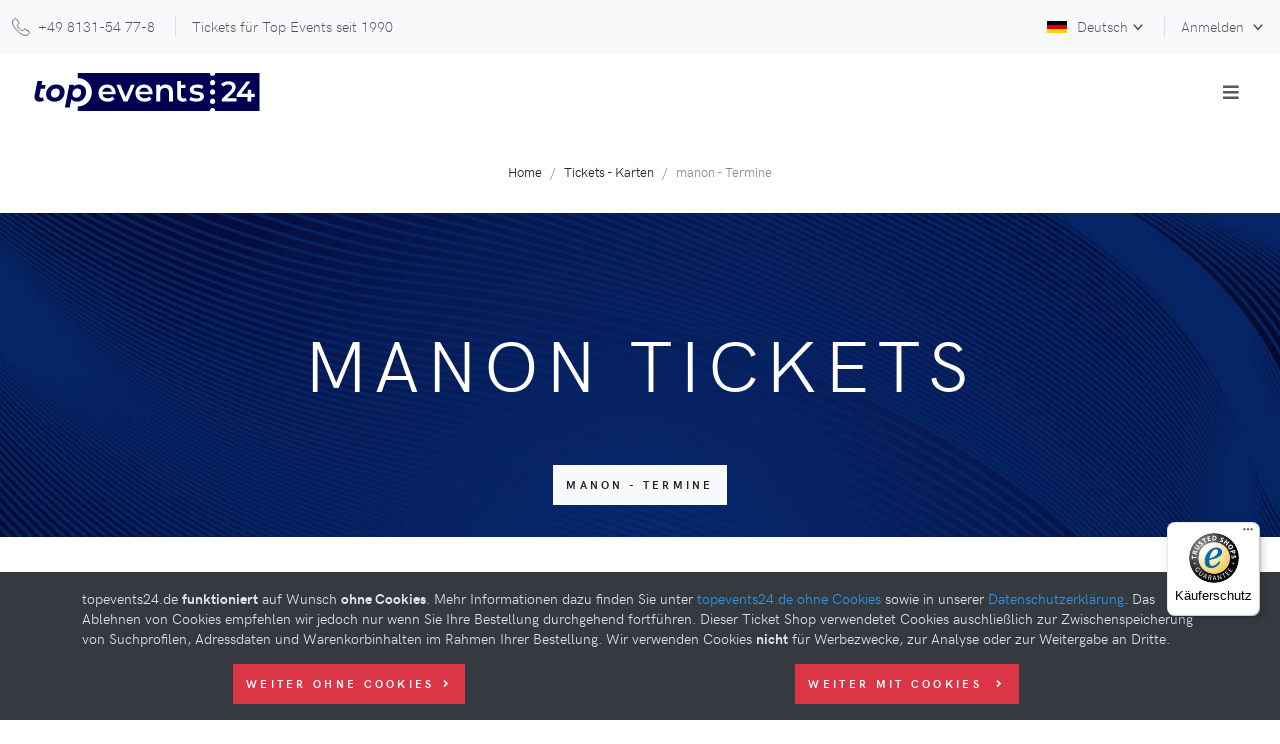

--- FILE ---
content_type: text/html; charset=utf-8
request_url: https://www.topevents24.de/tickets-karten/manon/fussball
body_size: 57216
content:

<!DOCTYPE html>
	
<html lang="de">
<head><meta http-equiv="Content-Type" content="text/html; charset=utf-8" /><title>
	
Manon Tickets - Karten  | topevents24.de

</title>
<meta name="description" content="Karten f&uuml;r Manon und Tickets zu weiteren Top Events weltweit bei topevents24.de, Ihrem Ticketservice seit mehr als 30 Jahren." />
<meta itemprop="name" content="Eintrittskarten Tickets Kartenvorverkauf Ticketservice Konzertkarten">
<meta itemprop="description" content="topevents24.de, Ihr Ticket Service WELTWEIT f&uuml;r Kultur und Sport Events: Musicals, Konzerte, Opern, Revues, Formel-1 Rennen, Tennis-Turniere, Fu&szlig;ball-Spiele und mehr Top Events.">
<meta itemprop="image" content="https://www.topevents24.de/grafiken/logo_te24_2022.svg"/>

<meta property="og:site_name" content="topevents24.de"/> 
<meta property="og:locale" content="de_DE"/>
<meta property="fb:admins" content="100001761404451" />	
<meta property="og:image" content="https://www.topevents24.de/grafiken/logo_te24_2022.svg"/>

<meta property="og:title" content="Manon Tickets - Karten | topevents24.de"/> 
<meta property="og:url" content="https://www.topevents24.de/tickets-karten/manon/" />
<meta property="og:description" content="Karten f&uuml;r Manon und Tickets zu weiteren Top Events weltweit bei topevents24.de, Ihrem Ticketservice seit mehr als 30 Jahren." />
<link rel="canonical" href="https://www.topevents24.de/tickets-karten/manon/" />
<meta http-equiv="X-UA-Compatible" content="IE=edge">
<meta name="viewport" content="width=device-width, initial-scale=1">
<meta name="robots" content="all,follow">
<meta http-equiv="pragma" content="no cache" />
<meta http-equiv="cache-control" content="private" />
<!-- Price Slider Stylesheets -->
<link rel="stylesheet" href="/rx/vendor/nouislider/nouislider.css">
<!-- Google fonts - Playfair Display-->
<link rel="stylesheet" href="/fonts/playfair-display/stylesheet.css">
<link rel="stylesheet" href="/fonts/hkgrotesk/stylesheet.css">
<!-- owl carousel-->
<link rel="stylesheet" href="/rx/vendor/owl.carousel/assets/owl.carousel.css">
<!-- Lightbox -->
<link rel="stylesheet" href="/rx/vendor/glightbox/css/glightbox.min.css">
<!-- theme stylesheet-->
<link rel="stylesheet" href="/css/style.default.css" id="theme-stylesheet">
<!-- Custom stylesheet - for your changes-->
<link rel="stylesheet" href="/css/custom.css">
<!-- Favicon-->
<link rel="apple-touch-icon" sizes="180x180" href="/grafiken/favicons/apple-touch-icon.png">
<link rel="icon" type="image/png" sizes="32x32" href="/grafiken/favicons/favicon-32x32.png">
<link rel="icon" type="image/png" sizes="16x16" href="/grafiken/favicons/favicon-16x16.png">
<link rel="manifest" href="/grafiken/favicons/site.webmanifest">
<link rel="mask-icon" href="/grafiken/favicons/safari-pinned-tab.svg" color="#000055">
<meta name="msapplication-TileColor" content="#2b5797">
<meta name="theme-color" content="#ffffff">
<!-- Tweaks for older IEs--><!--[if lt IE 9]>
<script src="https://www.topevents24.de/rx/vendor/jsdelivr/html5shiv.min.js"></script>
<script src="https://www.topevents24.de/rx/vendor/jsdelivr/respond.min.js"></script><![endif]-->
<!-- Font Awesome CSS-->
<link rel="stylesheet" href="/fonts/fontawesome-free-5.1.0-web/css/solid.css" integrity="sha384-TbilV5Lbhlwdyc4RuIV/JhD8NR+BfMrvz4BL5QFa2we1hQu6wvREr3v6XSRfCTRp" crossorigin="anonymous">
<link rel="stylesheet" href="/fonts/fontawesome-free-5.1.0-web/css/regular.css" integrity="sha384-avJt9MoJH2rB4PKRsJRHZv7yiFZn8LrnXuzvmZoD3fh1aL6aM6s0BBcnCvBe6XSD" crossorigin="anonymous">
<link rel="stylesheet" href="/fonts/fontawesome-free-5.1.0-web/css/brands.css" integrity="sha384-7xAnn7Zm3QC1jFjVc1A6v/toepoG3JXboQYzbM0jrPzou9OFXm/fY6Z/XiIebl/k" crossorigin="anonymous">
<link rel="stylesheet" href="/fonts/fontawesome-free-5.1.0-web/css/fontawesome.css" integrity="sha384-ozJwkrqb90Oa3ZNb+yKFW2lToAWYdTiF1vt8JiH5ptTGHTGcN7qdoR1F95e0kYyG" crossorigin="anonymous">
<style>
.cookie-consent {
  position: fixed;
  bottom: 0px;
  width: 100%;
  max-height: 100%;
  color: #fff;
  line-height: 20px;
  padding-left: 10px;
  padding-right: 10px;
  z-index: 120;
  border-radius: 0px;
  display: flex;
  align-items: center;
  justify-content: center
}

.form-select-30 {
  width: 30%;
  padding: 0.6rem 2.25rem 0.6rem 0.75rem;
  font-size: 0.9rem;
  font-weight: 400;
  line-height: 1.5;
  color: #212529;
  background-30olor: #fff;
  background-image: url("data:image/svg+xml,%3csvg xmlns='http://www.w3.org/2000/svg' viewBox='0 0 16 16'%3e%3cpath fill='none' stroke='%23343a40' stroke-linecap='round' stroke-linejoin='round' stroke-width='2' d='M2 5l6 6 6-6'/%3e%3c/svg%3e");
  background-repeat: no-repeat;
  background-position: right 0.75rem center;
  background-size: 16px 12px;
  border: 1px solid #ced4da;
  border-radius: 0;
  -webkit-appearance: none;
  -moz-appearance: none;
  appearance: none;
}

.form-select-30:focus {
  border-30olor: #6d7a86;
  outline: 0;
  box-shadow: 0 0 0.4rem rgba(52, 58, 64, 0.4);
}

.form-select-30[multiple], .form-select-30[size]:not([size="1"]) {
  padding-right: 0.75rem;
  background-image: none;
}

.form-select-30:disabled {
  background-30olor: #e9ecef;
}

.form-select-30:-moz-focusring {
  color: transparent;
  text-shadow: 0 0 0 #212529;
} 
</style>
 
<style>
/* Zentriere die Ladeanimation */
.spinner-container {
  display: flex;
  justify-content: center;
  align-items: center;
  height: 10vh;
}
</style>
<script>
// JavaScript, um die Animation zu stoppen, sobald die Seite geladen ist
window.addEventListener('load', function() {
  var spinnerContainer = document.getElementById('spinner-container');
  spinnerContainer.style.display = 'none'; // Verstecke die Animation
});
</script></head>
<body onload="document.forms[0].elements[0].focus();">
    <form method="post" action="./fussball?mode=search&amp;title=manon&amp;id2=fussball" id="form1">
<div class="aspNetHidden">
<input type="hidden" name="__VIEWSTATE" id="__VIEWSTATE" value="0HdyY7rfiiy+5pvFmkswZL6rejlIemIqF9uBQLqMs85vnbafNUtXRZ7zP1m+JDlK0h4xPWKdqxETw1AfELyKQqllIXPwSM0uadVdFtqFStE=" />
</div>

<div class="aspNetHidden">

	<input type="hidden" name="__VIEWSTATEGENERATOR" id="__VIEWSTATEGENERATOR" value="D2E5C852" />
</div>
        <div>
            

<header class="header">
<!-- Top Bar-->
<div class="top-bar">
<div class="container-fluid">
<div class="row d-flex align-items-center">
<div class="col-sm-7 d-none d-sm-block">
<ul class="list-inline topbar-text mb-0">
<li class="list-inline-item pe-3 me-0">
<svg class="svg-icon me-2">
<use xlink:href="#calls-1"> </use>
</svg>+49 8131-54 77-8
</li>
<li class="list-inline-item px-3 border-start d-none d-lg-inline-block">Tickets f&uuml;r Top Events seit 1990</li>
</ul>
</div>
<div class="col-sm-5 d-flex justify-content-end">
<!-- Top Bar Dropdown-->
<!-- Language Dropdown-->

<div class="dropdown border-end px-3">
	
<a class="dropdown-toggle topbar-link" id="langsDropdown" href="https://www.topevents24.de/?lang=de" data-bs-toggle="dropdown" data-bs-display="static" aria-haspopup="true" aria-expanded="false"><img class="topbar-flag" src="/grafiken/rx-icons/flags/de.svg" alt="Deutsch">Deutsch</a>
	
<div class="dropdown-menu dropdown-menu-end dropdown-menu-animated" aria-labelledby="langsDropdown">
	
<a class="dropdown-item text-sm" href="https://www.topevents24.de/?lang=en"><img class="topbar-flag" src="/grafiken/rx-icons/flags/gb.svg" alt="Englisch">Englisch</a>
	
</div>
</div>

<!-- Login Dropdown-->
<div class="dropdown ps-3 ms-0"><a class="dropdown-toggle topbar-link" id="loginDropdown" href="#" data-bs-toggle="dropdown" data-bs-display="static" aria-haspopup="true" aria-expanded="false"> 
Anmelden
</a>
<div class="dropdown-menu dropdown-menu-end dropdown-menu-animated" aria-labelledby="loginDropdown">

<a class="dropdown-item text-sm" href="https://www.topevents24.de/logon/?mode=select&src=login"><i class="fas fa-angle-right text-xs align-middle mt-n1 me-2"> </i>Login f&uuml;r neue Bestellung</a>

<a class="dropdown-item text-sm" href="https://www.topevents24.de/orders/"><i class="fas fa-angle-right text-xs align-middle mt-n1 me-2"> </i>Meinen Bestellstatus abfragen</a>
<a class="dropdown-item text-sm" href="https://www.topevents24.de/logon/?src=checkpersdat"><i class="fas fa-angle-right text-xs align-middle mt-n1 me-2"> </i>Benutzerdaten aktualisieren</a>
<a class="dropdown-item text-sm" href="https://www.topevents24.de/logon/?mode=select&src=get_nr"><i class="fas fa-angle-right text-xs align-middle mt-n1 me-2"> </i>Kundennummer vergessen</a>
<!--<a class="dropdown-item text-sm" href="https://www.topevents24.de/kooperationspartner"><i class="fas fa-angle-right text-xs align-middle mt-n1 me-2"> </i>Kooperationspartner</a>-->
<!--<a class="dropdown-item text-sm" href="https://www.topevents24.de/r2/logon.asp?src=agenturen"><i class="fas fa-angle-right text-xs align-middle mt-n1 me-2"> </i>Agenturen</a>-->
</div>
</div>

</div>
</div>
</div>
</div>
<!-- Top Bar End-->
<!-- Navbar-->
<nav class="navbar navbar-expand-xxl navbar-sticky navbar-airy navbar-light bg-white bg-fixed-white">
<div class="container-fluid">
<!-- Navbar Header  --><a class="navbar-brand" href="https://www.topevents24.de/"><img src="/grafiken/logo_te24_2022.svg" width="200" id="logo" alt="Firmenlogo" border="0"></a>
<button class="navbar-toggler navbar-toggler-right" type="button" data-bs-toggle="collapse" data-bs-target="#navbarCollapse" aria-controls="navbarCollapse" aria-expanded="false" aria-label="Toggle navigation"><i class="fa fa-bars"></i></button>
<!-- Navbar Collapse -->
<div class="collapse navbar-collapse" id="navbarCollapse">
<ul class="navbar-nav mx-auto">

<li class=nav-item dropdown><a class=nav-link dropdown-toggle id=navbarDropdownMenuLink href=/ticketportal/konzerte/ data-bs-toggle=dropdown aria-haspopup=true aria-expanded=false>Konzerte</a><div class=dropdown-menu dropdown-menu-animated aria-labelledby=categoryDropdownMenuLink><a class=dropdown-item href=/ticketportal/rockpop/>Rock / Pop</a><a class=dropdown-item href=/ticketportal/schlager-jazz-blues/>Schlager / Jazz / Blues</a><a class=dropdown-item href=/ticketportal/klassik/>Klassik</a></div></li><li class=nav-item dropdown><a class=nav-link dropdown-toggle id=navbarDropdownMenuLink href=/ticketportal/shows/ data-bs-toggle=dropdown aria-haspopup=true aria-expanded=false>Shows</a><div class=dropdown-menu dropdown-menu-animated aria-labelledby=categoryDropdownMenuLink><a class=dropdown-item href=/ticketportal/musicals/>Musicals</a><a class=dropdown-item href=/ticketportal/revues/>Revues / Zirkus / Comedy</a></div></li><li class=nav-item dropdown><a class=nav-link dropdown-toggle id=navbarDropdownMenuLink href=/ticketportal/opern/ data-bs-toggle=dropdown aria-haspopup=true aria-expanded=false>Opern</a><div class=dropdown-menu dropdown-menu-animated aria-labelledby=categoryDropdownMenuLink><a class=dropdown-item href=/ticketportal/oper-operette-ballett/>Oper / Operette / Ballett</a><a class=dropdown-item href=/ticketportal/klassik/>Klassische Konzerte</a><a class=dropdown-item href=/opernkarten/>Top Opernh&auml;user</a></div></li><li class=nav-item><a class=nav-link href=/ticketportal/fussball/>Fu&szlig;ball</a></li><li class=nav-item dropdown><a class=nav-link dropdown-toggle id=navbarDropdownMenuLink href=/ticketportal/motorsport/ data-bs-toggle=dropdown aria-haspopup=true aria-expanded=false>Motorsport</a><div class=dropdown-menu dropdown-menu-animated aria-labelledby=categoryDropdownMenuLink><a class=dropdown-item href=/ticketportal/formel1/>Formel-1</a><a class=dropdown-item href=/ticketportal/24stundenrennen/>24 Stunden-Rennen</a></div></li><li class=nav-item><a class=nav-link href=/ticketportal/tennis/>Tennis</a></li><!-- Multi level dropdown    --><li class=nav-item dropdown><a class=nav-link dropdown-toggle id=navbarDropdownMenuLink href=# data-bs-toggle=dropdown aria-haspopup=true aria-expanded=false>Top Events</a><ul class=dropdown-menu dropdown-menu-animated aria-labelledby=navbarDropdownMenuLink><li class=dropdown-submenu><a class=dropdown-item dropdown-toggle id=navbarDropdownMenuLink2 href=# data-bs-toggle=dropdown aria-haspopup=true aria-expanded=false>Rock / Pop</a><ul class=dropdown-menu dropdown-menu-animated aria-labelledby=navbarDropdownMenuLink2></ul></li><li class=dropdown-submenu><a class=dropdown-item dropdown-toggle id=navbarDropdownMenuLink2 href=# data-bs-toggle=dropdown aria-haspopup=true aria-expanded=false>Schlager / Jazz / Blues</a><ul class=dropdown-menu dropdown-menu-animated aria-labelledby=navbarDropdownMenuLink2></ul></li><li class=dropdown-submenu><a class=dropdown-item dropdown-toggle id=navbarDropdownMenuLink2 href=# data-bs-toggle=dropdown aria-haspopup=true aria-expanded=false>Klassik</a><ul class=dropdown-menu dropdown-menu-animated aria-labelledby=navbarDropdownMenuLink2><li><a class=dropdown-item href=/tickets-karten/the_last_night_of_the_proms/>The Last Night of The Proms</a></li></ul></li><li class=dropdown-submenu><a class=dropdown-item dropdown-toggle id=navbarDropdownMenuLink2 href=# data-bs-toggle=dropdown aria-haspopup=true aria-expanded=false>Musicals</a><ul class=dropdown-menu dropdown-menu-animated aria-labelledby=navbarDropdownMenuLink2><li><a class=dropdown-item href=/tickets-karten/the_lion_king/>The Lion King</a></li><li><a class=dropdown-item href=/tickets-karten/mamma_mia!/>Mamma Mia!</a></li><li><a class=dropdown-item href=/tickets-karten/phantom_of_the_opera/>Phantom of the Opera</a></li></ul></li><li class=dropdown-submenu><a class=dropdown-item dropdown-toggle id=navbarDropdownMenuLink2 href=# data-bs-toggle=dropdown aria-haspopup=true aria-expanded=false>Revues / Zirkus / Comedy</a><ul class=dropdown-menu dropdown-menu-animated aria-labelledby=navbarDropdownMenuLink2></ul></li><li class=dropdown-submenu><a class=dropdown-item dropdown-toggle id=navbarDropdownMenuLink2 href=# data-bs-toggle=dropdown aria-haspopup=true aria-expanded=false>Oper / Operette / Ballett</a><ul class=dropdown-menu dropdown-menu-animated aria-labelledby=navbarDropdownMenuLink2><li><a class=dropdown-item href=/tickets-karten/carmen/>Carmen</a></li><li><a class=dropdown-item href=/tickets-karten/manon/>Manon</a></li><li><a class=dropdown-item href=/tickets-karten/tosca/>Tosca</a></li><li><a class=dropdown-item href=/tickets-karten/turandot/>Turandot</a></li><li><a class=dropdown-item href=/tickets-karten/simon_boccanegra/>Simon Boccanegra</a></li><li><a class=dropdown-item href=/tickets-karten/g&ouml;tterd&auml;mmerung/>G&ouml;tterd&auml;mmerung</a></li><li><a class=dropdown-item href=/tickets-karten/der_fliegende_holl&auml;nder/>Der Fliegende Holl&auml;nder</a></li><li><a class=dropdown-item href=/tickets-karten/die_zauberfl&ouml;te/>Die Zauberfl&ouml;te</a></li><li><a class=dropdown-item href=/tickets-karten/don_chisciotte/>Don Chisciotte</a></li><li><a class=dropdown-item href=/tickets-karten/anna_netrebko/>Anna Netrebko</a></li><li><a class=dropdown-item href=/tickets-karten/la_clemenza_di_tito/>La Clemenza di Tito</a></li><li><a class=dropdown-item href=/tickets-karten/cosi_fan_tutte/>Cosi fan tutte</a></li></ul></li><li class=dropdown-submenu><a class=dropdown-item dropdown-toggle id=navbarDropdownMenuLink2 href=# data-bs-toggle=dropdown aria-haspopup=true aria-expanded=false>Klassische Konzerte</a><ul class=dropdown-menu dropdown-menu-animated aria-labelledby=navbarDropdownMenuLink2><li><a class=dropdown-item href=/tickets-karten/the_last_night_of_the_proms/>The Last Night of The Proms</a></li></ul></li><li class=dropdown-submenu><a class=dropdown-item dropdown-toggle id=navbarDropdownMenuLink2 href=# data-bs-toggle=dropdown aria-haspopup=true aria-expanded=false>Opernkarten</a><ul class=dropdown-menu dropdown-menu-animated aria-labelledby=navbarDropdownMenuLink2><li><a class=dropdown-item href=/tickets-karten/opera_bastille/>Opera Bastille</a></li><li><a class=dropdown-item href=/tickets-karten/semperoper/>Semperoper</a></li><li><a class=dropdown-item href=/tickets-karten/metropolitan_opera/>Metropolitan Opera</a></li><li><a class=dropdown-item href=/tickets-karten/terme_di_caracalla/>Terme di Caracalla</a></li><li><a class=dropdown-item href=/tickets-karten/teatro_la_fenice/>Teatro La Fenice</a></li><li><a class=dropdown-item href=/tickets-karten/teatro_regio/>Teatro Regio</a></li><li><a class=dropdown-item href=/tickets-karten/teatro_alla_scala/>Teatro Alla Scala</a></li><li><a class=dropdown-item href=/tickets-karten/wiener_staatsoper/>Wiener Staatsoper</a></li><li><a class=dropdown-item href=/tickets-karten/teatro_dell_opera/>Teatro dell Opera</a></li><li><a class=dropdown-item href=/tickets-karten/teatro_regio_di_parma/>Teatro Regio di Parma</a></li><li><a class=dropdown-item href=/tickets-karten/teatro_san_carlo/>Teatro San Carlo</a></li><li><a class=dropdown-item href=/tickets-karten/arena_di_verona/>Arena di Verona</a></li><li><a class=dropdown-item href=/tickets-karten/arena_sferisterio/>Arena Sferisterio</a></li></ul></li><li class=dropdown-submenu><a class=dropdown-item dropdown-toggle id=navbarDropdownMenuLink2 href=# data-bs-toggle=dropdown aria-haspopup=true aria-expanded=false>Tennis</a><ul class=dropdown-menu dropdown-menu-animated aria-labelledby=navbarDropdownMenuLink2><li><a class=dropdown-item href=/tickets-karten/wimbledon/>Wimbledon</a></li></ul></li><li class=dropdown-submenu><a class=dropdown-item dropdown-toggle id=navbarDropdownMenuLink2 href=# data-bs-toggle=dropdown aria-haspopup=true aria-expanded=false>Sonstige Sportarten</a><ul class=dropdown-menu dropdown-menu-animated aria-labelledby=navbarDropdownMenuLink2></ul></li></ul></li><!-- Multi level dropdown end-->

</ul>
<div class="d-flex align-items-center justify-content-between justify-content-lg-end mt-1 mb-2 my-lg-0">
<!-- Search Button-->
<div class="nav-item navbar-icon-link" data-bs-toggle="search">
<svg class="svg-icon">
<use xlink:href="#search-1"> </use>
</svg>
</div>
<!-- User Not Logged - link to login page-->
<!--<div class="nav-item"><a class="navbar-icon-link" href="/login/">
<svg class="svg-icon">
<use xlink:href="#male-user-1"> </use>
</svg><span class="text-sm ms-2 ms-lg-0 text-uppercase text-sm fw-bold d-none d-sm-inline d-lg-none">Log in</span></a></div>-->
<!-- Cart Dropdown-->
<div class="nav-item dropdown"><a class="navbar-icon-link d-lg-none" href="/cart/?usid=589574372" title="Warenkorb ansehen">
<svg class="svg-icon me-10">
<use xlink:href="#cart-1"> </use>
</svg><span class="text-sm ms-2 ms-lg-0 text-uppercase text-sm fw-bold d-none d-sm-inline d-lg-none">Warenkorb ansehen</span></a>
<div class="d-none d-lg-block">		

<a class="navbar-icon-link" id="cartdetails" href="/cart/?usid=589574372" data-bs-target="#" data-bs-toggle="dropdown" aria-haspopup="true" aria-expanded="false">
<svg class="svg-icon">
<use xlink:href="#cart-1"> </use>
</svg>	
<div class="navbar-icon-link-badge me-10">
0
</div></a>
<div class="dropdown-menu dropdown-menu-animated dropdown-menu-end p-4" aria-labelledby="cartdetails">
<div class="navbar-cart-product-wrapper">
	
 </div>
	
<div>Ihr Warenkorb ist leer.</div>
	
</div>
</div>
</div>
</div>
</div>
</div>
</nav>
<!-- /Navbar -->
<!-- Bugfix Fullscreen search area -->
<form></form>
<!-- /Bugfix Fullscreen search area -->
<!-- Fullscreen search area-->
<div class="search-area-wrapper">
<div class="search-area d-flex align-items-center justify-content-center">
<div class="close-btn">
<svg class="svg-icon svg-icon-light w-3rem h-3rem">
<use xlink:href="#close-1"> </use>
</svg>
</div>
<form class="search-area-form" method="post" action="https://www.topevents24.de/tickets-karten">
<div class="mb-4 position-relative">
<input class="search-area-input" style="width: 100%" type="search" name="title" title="Bitte geben Sie den Namen oder den Ort des Events an." id="search" placeholder="Suche nach Titel, Ort, Spielst&auml;tte...">
<input type ="hidden" name="mode" value="search">			  
<input type ="hidden" name="sc" value="searchform">
<input type ="hidden" name="usid" value="589574372">
<input type ="hidden" name="id" value="5343">
<input type ="hidden" name="id2" value="">
<button class="search-area-button" type="submit">
<svg class="svg-icon">
 <use xlink:href="#search-1"> </use>
</svg>
</button>
</div>
</form>
</div>
</div>
<!-- /Fullscreen search area-->
</header>

        </div>
        <div>
            


<!-- Breadcrumbs -->
<div class="container">
<ol class="breadcrumb justify-content-center">
<li class="breadcrumb-item"><a href="https://www.topevents24.de/">Home</a></li>
<li class="breadcrumb-item"><a href="https://www.topevents24.de/tickets-karten/">Tickets - Karten</a></li>
<li class="breadcrumb-item active">manon - Termine</li>
</ol>
</div>

<!-- Hero Section-->
<section class="hero">
<div class="position-relative pb-3 overflow-hidden">
<div class="item d-flex align-items-center"><img class="bg-image" src="/images/banner/rx/rx_topbanner_events_blue_1.jpg" alt="Hintergrundbild">
<div class="container pt-6">
<div class="row">
<div class="col-12 mx-auto text-white text-center position-relative">
<h1 class="mb-5 display-3 hero-heading" style="line-height: 150%;"><span>Manon Tickets</span></h1>
 <p> <a class="btn btn-light" href="">manon - Termine</a></p>
</div>
</div>
</div>
</div>
</div>
</section>

<section>
				
<div class="px-xl-5">
				
<div class="row">
<!-- Grid -->
				
<div class="products-grid col-xl-9 col-lg-8 order-lg-2 py-5">
				
<!-- Eventlist Section-->
<!-- Category Top Bar-->	

<header class="product-grid-header py-0">
<form method="post" action="https://www.topevents24.de/ticketshop/ticketsuche">
<div class="mb-2 d-flex align-items-center"><span class="d-inline-block me-2">Anzeigen ab</span>
<select class="form-select w-auto border-0" name="date" onChange="submit();">
<option value="25.01.26">25.01.26 So</option>
<option value="26.01.26">26.01.26 Di</option>
<option value="27.01.26">27.01.26 Do</option>
<option value="28.01.26">28.01.26 Sa</option>
<option value="29.01.26">29.01.26 Mo</option>
<option value="30.01.26">30.01.26 Mi</option>
<option value="31.01.26">31.01.26 Fr</option>
<option value="01.02.26">01.02.26 So</option>
<option value="02.02.26">02.02.26 Di</option>
<option value="03.02.26">03.02.26 Do</option>
<option value="04.02.26">04.02.26 Sa</option>
<option value="05.02.26">05.02.26 Mo</option>
<option value="06.02.26">06.02.26 Mi</option>
<option value="07.02.26">07.02.26 Fr</option>
<option value="08.02.26">08.02.26 So</option>
<option value="09.02.26">09.02.26 Di</option>
<option value="10.02.26">10.02.26 Do</option>
<option value="11.02.26">11.02.26 Sa</option>
<option value="12.02.26">12.02.26 Mo</option>
<option value="13.02.26">13.02.26 Mi</option>
<option value="14.02.26">14.02.26 Fr</option>
<option value="15.02.26">15.02.26 So</option>
<option value="16.02.26">16.02.26 Di</option>
<option value="17.02.26">17.02.26 Do</option>
<option value="18.02.26">18.02.26 Sa</option>
<option value="19.02.26">19.02.26 Mo</option>
<option value="20.02.26">20.02.26 Mi</option>
<option value="21.02.26">21.02.26 Fr</option>
<option value="22.02.26">22.02.26 So</option>
<option value="23.02.26">23.02.26 Di</option>
<option value="24.02.26">24.02.26 Do</option>
<option value="25.02.26">25.02.26 Sa</option>
<option value="26.02.26">26.02.26 Mo</option>
<option value="27.02.26">27.02.26 Mi</option>
<option value="28.02.26">28.02.26 Fr</option>
<option value="01.03.26">01.03.26 So</option>
<option value="02.03.26">02.03.26 Di</option>
<option value="03.03.26">03.03.26 Do</option>
<option value="04.03.26">04.03.26 Sa</option>
<option value="05.03.26">05.03.26 Mo</option>
<option value="06.03.26">06.03.26 Mi</option>
<option value="07.03.26">07.03.26 Fr</option>
<option value="08.03.26">08.03.26 So</option>
<option value="09.03.26">09.03.26 Di</option>
<option value="10.03.26">10.03.26 Do</option>
<option value="11.03.26">11.03.26 Sa</option>
<option value="12.03.26">12.03.26 Mo</option>
<option value="13.03.26">13.03.26 Mi</option>
<option value="14.03.26">14.03.26 Fr</option>
<option value="15.03.26">15.03.26 So</option>
<option value="16.03.26">16.03.26 Di</option>
<option value="17.03.26">17.03.26 Do</option>
<option value="18.03.26">18.03.26 Sa</option>
<option value="19.03.26">19.03.26 Mo</option>
<option value="20.03.26">20.03.26 Mi</option>
<option value="21.03.26">21.03.26 Fr</option>
<option value="22.03.26">22.03.26 So</option>
<option value="23.03.26">23.03.26 Di</option>
<option value="24.03.26">24.03.26 Do</option>
<option value="25.03.26">25.03.26 Sa</option>
<option value="26.03.26">26.03.26 Mo</option>
<option value="27.03.26">27.03.26 Mi</option>
<option value="28.03.26">28.03.26 Fr</option>
<option value="29.03.26">29.03.26 So</option>
<option value="30.03.26">30.03.26 Di</option>
<option value="31.03.26">31.03.26 Do</option>
<option value="01.04.26">01.04.26 Sa</option>
<option value="02.04.26">02.04.26 Mo</option>
<option value="03.04.26">03.04.26 Mi</option>
<option value="04.04.26">04.04.26 Fr</option>
<option value="05.04.26">05.04.26 So</option>
<option value="06.04.26">06.04.26 Di</option>
<option value="07.04.26">07.04.26 Do</option>
<option value="08.04.26">08.04.26 Sa</option>
<option value="09.04.26">09.04.26 Mo</option>
<option value="10.04.26">10.04.26 Mi</option>
<option value="11.04.26">11.04.26 Fr</option>
<option value="12.04.26">12.04.26 So</option>
<option value="13.04.26">13.04.26 Di</option>
<option value="14.04.26">14.04.26 Do</option>
<option value="15.04.26">15.04.26 Sa</option>
<option value="16.04.26">16.04.26 Mo</option>
<option value="17.04.26">17.04.26 Mi</option>
<option value="18.04.26">18.04.26 Fr</option>
<option value="19.04.26">19.04.26 So</option>
<option value="20.04.26">20.04.26 Di</option>
<option value="21.04.26">21.04.26 Do</option>
<option value="22.04.26">22.04.26 Sa</option>
<option value="23.04.26">23.04.26 Mo</option>
<option value="24.04.26">24.04.26 Mi</option>

</select>
</div>
<input type="hidden" name="title" value="manon">
<input type="hidden" name="place" value="">
<input type="hidden" name="venue" value="">

<input type="hidden" name="days" value="360">
<input type="hidden" name="id" value="5343">
<input type="hidden" name="id2" value="">
<input type="hidden" name="usid" value="589574372">
<input type="hidden" name="rx" value="True">
<input type="hidden" name="sc" value="searchform">
<input type="hidden" name="ticketshop_url" value="/tickets-karten">

</form>



<div class="me-3 mb-4">
				
<a href="" title="Der Anfang der Tabelle ist bereits erreicht!"><i class="fa fa-long-arrow-alt-left ms-2 link-dark"></i></a>
				
 &nbsp; Seite&nbsp;1&nbsp;von&nbsp;1
				
<a href="" title="Das Ende der Tabelle ist bereits erreicht!"><i class="fa fa-long-arrow-alt-right ms-2 link-dark"></i></a>
				
</div>




<form action="https://www.topevents24.de/tickets-karten/default.aspx?mode=search&title=manon&idx=fussball" method="POST">
<div class="mb-3 d-flex align-items-center">
<select class="form-select" name="max" id="max" onchange="submit();">
				
<option value="10" selected>10 Ergebnisse pro Seite</option>
<option value="20">20 Ergebnisse pro Seite</option>
<option value="30">30 Ergebnisse pro Seite</option>
<option value="40">40 Ergebnisse pro Seite</option>
				

</select>
</div>
<input type="hidden" name="title" value="manon">
<input type="hidden" name="place" value="">
<input type="hidden" name="venue" value="">

<input type="hidden" name="days" value="360">
<input type="hidden" name="id" value="5343">
<input type="hidden" name="id2" value="">
<input type="hidden" name="usid" value="589574372">
<input type="hidden" name="rx" value="True">
<input type="hidden" name="sc" value="searchform">
<input type="hidden" name="ticketshop_url" value="/tickets-karten">
</form>
</header>


<div class="row"> 
<div class="eventlist">
<div class="eventlist-body">


										<script type="application/ld+json">
										{
										  "@context": "https://schema.org",
										  "@type": "Event",
										  "name": "Manon",
										  "startDate": "2026-05-16",
										  "eventAttendanceMode": "https://schema.org/OfflineEventAttendanceMode",
										  "eventStatus": "https://schema.org/EventScheduled",
										  "location": {
											"@type": "Place",
											"name": "Wiener Staatsoper",
											"address": {
											  "@type": "PostalAddress",
											  "streetAddress": "Opernring 2",
											  "addressLocality": "Wien",
											  "postalCode": "1010",
											  "addressCountry": "de"
											}
										  },
										  "offers": {
											"@type": "Offer",
											"url": "https://www.topevents24.de/tickets-karten?shopid=1141\u0026mode=shop\u0026title=Manon\u0026descr=\u0026place=Wien\u0026venue=Wiener Staatsoper\u0026date=16.05.26  \u0026dbdate=21397\u0026id=5343\u0026id2=\u0026usid=589574372\u0026log=\u0026sc=",
											"priceCurrency": "EUR"
										  }
										}
										</script>

										
<!-- Event-->
<div class="eventlist-item lead">
<div class="row d-flex align-items-start text-start text-md-center">
<div class="col-12 col-md-6 col-lg-7">
<div class="d-flex align-items-start">
<div class="col-2" style="border-right: solid 3px #f8f9fa;"><span class="display-4 fw-bolder lh-1">16</span><br><small class="s-6 fw-normal">MAI 2026  </small></div>
<div class="eventlist-title text-start"><span class="fs-3">
Manon 
</span><small class="fs-6 text-muted d-none d-lg-block"></small></div>
</div>
</div>
<div class="col-12 col-md-6 col-lg-5 row">
<div class="row d-flex align-items-center">
<div class="col-6 col-md-7 text-start">
<div>Wien<span class="text-muted d-none d-md-block">Wiener Staatsoper</span></div>

</div>		
<div class="col-6 col-md-5"> 
<div class="row">    

<a class="btn btn-outline-primary" href="https://www.topevents24.de/tickets-karten?shopid=1141&mode=shop&title=Manon&descr=&place=Wien&venue=Wiener Staatsoper&date=16.05.26  &dbdate=21397
&id=5343&id2=&usid=589574372&log=&sc=" title="Tickets bestellen, Preise und weitere Informationen">
Tickets <i class="fa fa-chevron-right"></i></a>
                       
</div>
</div>
</div>                                         
</div>
</div>
</div>
<!-- Event-->


										<script type="application/ld+json">
										{
										  "@context": "https://schema.org",
										  "@type": "Event",
										  "name": "Manon",
										  "startDate": "2026-05-21",
										  "eventAttendanceMode": "https://schema.org/OfflineEventAttendanceMode",
										  "eventStatus": "https://schema.org/EventScheduled",
										  "location": {
											"@type": "Place",
											"name": "Wiener Staatsoper",
											"address": {
											  "@type": "PostalAddress",
											  "streetAddress": "Opernring 2",
											  "addressLocality": "Wien",
											  "postalCode": "1010",
											  "addressCountry": "de"
											}
										  },
										  "offers": {
											"@type": "Offer",
											"url": "https://www.topevents24.de/tickets-karten?shopid=1142\u0026mode=shop\u0026title=Manon\u0026descr=\u0026place=Wien\u0026venue=Wiener Staatsoper\u0026date=21.05.26  \u0026dbdate=21402\u0026id=5343\u0026id2=\u0026usid=589574372\u0026log=\u0026sc=",
											"priceCurrency": "EUR"
										  }
										}
										</script>

										
<!-- Event-->
<div class="eventlist-item lead">
<div class="row d-flex align-items-start text-start text-md-center">
<div class="col-12 col-md-6 col-lg-7">
<div class="d-flex align-items-start">
<div class="col-2" style="border-right: solid 3px #f8f9fa;"><span class="display-4 fw-bolder lh-1">21</span><br><small class="s-6 fw-normal">MAI 2026  </small></div>
<div class="eventlist-title text-start"><span class="fs-3">
Manon 
</span><small class="fs-6 text-muted d-none d-lg-block"></small></div>
</div>
</div>
<div class="col-12 col-md-6 col-lg-5 row">
<div class="row d-flex align-items-center">
<div class="col-6 col-md-7 text-start">
<div>Wien<span class="text-muted d-none d-md-block">Wiener Staatsoper</span></div>

</div>		
<div class="col-6 col-md-5"> 
<div class="row">    

<a class="btn btn-outline-primary" href="https://www.topevents24.de/tickets-karten?shopid=1142&mode=shop&title=Manon&descr=&place=Wien&venue=Wiener Staatsoper&date=21.05.26  &dbdate=21402
&id=5343&id2=&usid=589574372&log=&sc=" title="Tickets bestellen, Preise und weitere Informationen">
Tickets <i class="fa fa-chevron-right"></i></a>
                       
</div>
</div>
</div>                                         
</div>
</div>
</div>
<!-- Event-->


										<script type="application/ld+json">
										{
										  "@context": "https://schema.org",
										  "@type": "Event",
										  "name": "Manon",
										  "startDate": "2026-05-27",
										  "eventAttendanceMode": "https://schema.org/OfflineEventAttendanceMode",
										  "eventStatus": "https://schema.org/EventScheduled",
										  "location": {
											"@type": "Place",
											"name": "Wiener Staatsoper",
											"address": {
											  "@type": "PostalAddress",
											  "streetAddress": "Opernring 2",
											  "addressLocality": "Wien",
											  "postalCode": "1010",
											  "addressCountry": "de"
											}
										  },
										  "offers": {
											"@type": "Offer",
											"url": "https://www.topevents24.de/tickets-karten?shopid=1144\u0026mode=shop\u0026title=Manon\u0026descr=\u0026place=Wien\u0026venue=Wiener Staatsoper\u0026date=27.05.26  \u0026dbdate=21408\u0026id=5343\u0026id2=\u0026usid=589574372\u0026log=\u0026sc=",
											"priceCurrency": "EUR"
										  }
										}
										</script>

										
<!-- Event-->
<div class="eventlist-item lead">
<div class="row d-flex align-items-start text-start text-md-center">
<div class="col-12 col-md-6 col-lg-7">
<div class="d-flex align-items-start">
<div class="col-2" style="border-right: solid 3px #f8f9fa;"><span class="display-4 fw-bolder lh-1">27</span><br><small class="s-6 fw-normal">MAI 2026  </small></div>
<div class="eventlist-title text-start"><span class="fs-3">
Manon 
</span><small class="fs-6 text-muted d-none d-lg-block"></small></div>
</div>
</div>
<div class="col-12 col-md-6 col-lg-5 row">
<div class="row d-flex align-items-center">
<div class="col-6 col-md-7 text-start">
<div>Wien<span class="text-muted d-none d-md-block">Wiener Staatsoper</span></div>

</div>		
<div class="col-6 col-md-5"> 
<div class="row">    

<a class="btn btn-outline-primary" href="https://www.topevents24.de/tickets-karten?shopid=1144&mode=shop&title=Manon&descr=&place=Wien&venue=Wiener Staatsoper&date=27.05.26  &dbdate=21408
&id=5343&id2=&usid=589574372&log=&sc=" title="Tickets bestellen, Preise und weitere Informationen">
Tickets <i class="fa fa-chevron-right"></i></a>
                       
</div>
</div>
</div>                                         
</div>
</div>
</div>
<!-- Event-->


										<script type="application/ld+json">
										{
										  "@context": "https://schema.org",
										  "@type": "Event",
										  "name": "Manon",
										  "startDate": "2026-06-02",
										  "eventAttendanceMode": "https://schema.org/OfflineEventAttendanceMode",
										  "eventStatus": "https://schema.org/EventScheduled",
										  "location": {
											"@type": "Place",
											"name": "Wiener Staatsoper",
											"address": {
											  "@type": "PostalAddress",
											  "streetAddress": "Opernring 2",
											  "addressLocality": "Wien",
											  "postalCode": "1010",
											  "addressCountry": "de"
											}
										  },
										  "offers": {
											"@type": "Offer",
											"url": "https://www.topevents24.de/tickets-karten?shopid=1145\u0026mode=shop\u0026title=Manon\u0026descr=\u0026place=Wien\u0026venue=Wiener Staatsoper\u0026date=02.06.26  \u0026dbdate=21414\u0026id=5343\u0026id2=\u0026usid=589574372\u0026log=\u0026sc=",
											"priceCurrency": "EUR"
										  }
										}
										</script>

										
<!-- Event-->
<div class="eventlist-item lead">
<div class="row d-flex align-items-start text-start text-md-center">
<div class="col-12 col-md-6 col-lg-7">
<div class="d-flex align-items-start">
<div class="col-2" style="border-right: solid 3px #f8f9fa;"><span class="display-4 fw-bolder lh-1">02</span><br><small class="s-6 fw-normal">JUN 2026  </small></div>
<div class="eventlist-title text-start"><span class="fs-3">
Manon 
</span><small class="fs-6 text-muted d-none d-lg-block"></small></div>
</div>
</div>
<div class="col-12 col-md-6 col-lg-5 row">
<div class="row d-flex align-items-center">
<div class="col-6 col-md-7 text-start">
<div>Wien<span class="text-muted d-none d-md-block">Wiener Staatsoper</span></div>

</div>		
<div class="col-6 col-md-5"> 
<div class="row">    

<a class="btn btn-outline-primary" href="https://www.topevents24.de/tickets-karten?shopid=1145&mode=shop&title=Manon&descr=&place=Wien&venue=Wiener Staatsoper&date=02.06.26  &dbdate=21414
&id=5343&id2=&usid=589574372&log=&sc=" title="Tickets bestellen, Preise und weitere Informationen">
Tickets <i class="fa fa-chevron-right"></i></a>
                       
</div>
</div>
</div>                                         
</div>
</div>
</div>
<!-- Event-->


										<script type="application/ld+json">
										{
										  "@context": "https://schema.org",
										  "@type": "Event",
										  "name": "Manon",
										  "startDate": "2026-06-09",
										  "eventAttendanceMode": "https://schema.org/OfflineEventAttendanceMode",
										  "eventStatus": "https://schema.org/EventScheduled",
										  "location": {
											"@type": "Place",
											"name": "Wiener Staatsoper",
											"address": {
											  "@type": "PostalAddress",
											  "streetAddress": "Opernring 2",
											  "addressLocality": "Wien",
											  "postalCode": "1010",
											  "addressCountry": "de"
											}
										  },
										  "offers": {
											"@type": "Offer",
											"url": "https://www.topevents24.de/tickets-karten?shopid=1146\u0026mode=shop\u0026title=Manon\u0026descr=\u0026place=Wien\u0026venue=Wiener Staatsoper\u0026date=09.06.26  \u0026dbdate=21421\u0026id=5343\u0026id2=\u0026usid=589574372\u0026log=\u0026sc=",
											"priceCurrency": "EUR"
										  }
										}
										</script>

										
<!-- Event-->
<div class="eventlist-item lead">
<div class="row d-flex align-items-start text-start text-md-center">
<div class="col-12 col-md-6 col-lg-7">
<div class="d-flex align-items-start">
<div class="col-2" style="border-right: solid 3px #f8f9fa;"><span class="display-4 fw-bolder lh-1">09</span><br><small class="s-6 fw-normal">JUN 2026  </small></div>
<div class="eventlist-title text-start"><span class="fs-3">
Manon 
</span><small class="fs-6 text-muted d-none d-lg-block"></small></div>
</div>
</div>
<div class="col-12 col-md-6 col-lg-5 row">
<div class="row d-flex align-items-center">
<div class="col-6 col-md-7 text-start">
<div>Wien<span class="text-muted d-none d-md-block">Wiener Staatsoper</span></div>

</div>		
<div class="col-6 col-md-5"> 
<div class="row">    

<a class="btn btn-outline-primary" href="https://www.topevents24.de/tickets-karten?shopid=1146&mode=shop&title=Manon&descr=&place=Wien&venue=Wiener Staatsoper&date=09.06.26  &dbdate=21421
&id=5343&id2=&usid=589574372&log=&sc=" title="Tickets bestellen, Preise und weitere Informationen">
Tickets <i class="fa fa-chevron-right"></i></a>
                       
</div>
</div>
</div>                                         
</div>
</div>
</div>
<!-- Event-->


										<script type="application/ld+json">
										{
										  "@context": "https://schema.org",
										  "@type": "Event",
										  "name": "Manon",
										  "startDate": "2026-06-20",
										  "eventAttendanceMode": "https://schema.org/OfflineEventAttendanceMode",
										  "eventStatus": "https://schema.org/EventScheduled",
										  "location": {
											"@type": "Place",
											"name": "Wiener Staatsoper",
											"address": {
											  "@type": "PostalAddress",
											  "streetAddress": "Opernring 2",
											  "addressLocality": "Wien",
											  "postalCode": "1010",
											  "addressCountry": "de"
											}
										  },
										  "offers": {
											"@type": "Offer",
											"url": "https://www.topevents24.de/tickets-karten?shopid=1160\u0026mode=shop\u0026title=Manon\u0026descr=\u0026place=Wien\u0026venue=Wiener Staatsoper\u0026date=20.06.26  \u0026dbdate=21432\u0026id=5343\u0026id2=\u0026usid=589574372\u0026log=\u0026sc=",
											"priceCurrency": "EUR"
										  }
										}
										</script>

										
<!-- Event-->
<div class="eventlist-item lead">
<div class="row d-flex align-items-start text-start text-md-center">
<div class="col-12 col-md-6 col-lg-7">
<div class="d-flex align-items-start">
<div class="col-2" style="border-right: solid 3px #f8f9fa;"><span class="display-4 fw-bolder lh-1">20</span><br><small class="s-6 fw-normal">JUN 2026  </small></div>
<div class="eventlist-title text-start"><span class="fs-3">
Manon 
</span><small class="fs-6 text-muted d-none d-lg-block"></small></div>
</div>
</div>
<div class="col-12 col-md-6 col-lg-5 row">
<div class="row d-flex align-items-center">
<div class="col-6 col-md-7 text-start">
<div>Wien<span class="text-muted d-none d-md-block">Wiener Staatsoper</span></div>

</div>		
<div class="col-6 col-md-5"> 
<div class="row">    

<a class="btn btn-outline-primary" href="https://www.topevents24.de/tickets-karten?shopid=1160&mode=shop&title=Manon&descr=&place=Wien&venue=Wiener Staatsoper&date=20.06.26  &dbdate=21432
&id=5343&id2=&usid=589574372&log=&sc=" title="Tickets bestellen, Preise und weitere Informationen">
Tickets <i class="fa fa-chevron-right"></i></a>
                       
</div>
</div>
</div>                                         
</div>
</div>
</div>
<!-- Event-->


										<script type="application/ld+json">
										{
										  "@context": "https://schema.org",
										  "@type": "Event",
										  "name": "Manon",
										  "startDate": "2026-06-21",
										  "eventAttendanceMode": "https://schema.org/OfflineEventAttendanceMode",
										  "eventStatus": "https://schema.org/EventScheduled",
										  "location": {
											"@type": "Place",
											"name": "Wiener Staatsoper",
											"address": {
											  "@type": "PostalAddress",
											  "streetAddress": "Opernring 2",
											  "addressLocality": "Wien",
											  "postalCode": "1010",
											  "addressCountry": "de"
											}
										  },
										  "offers": {
											"@type": "Offer",
											"url": "https://www.topevents24.de/tickets-karten?shopid=1161\u0026mode=shop\u0026title=Manon\u0026descr=\u0026place=Wien\u0026venue=Wiener Staatsoper\u0026date=21.06.26  \u0026dbdate=21433\u0026id=5343\u0026id2=\u0026usid=589574372\u0026log=\u0026sc=",
											"priceCurrency": "EUR"
										  }
										}
										</script>

										
<!-- Event-->
<div class="eventlist-item lead">
<div class="row d-flex align-items-start text-start text-md-center">
<div class="col-12 col-md-6 col-lg-7">
<div class="d-flex align-items-start">
<div class="col-2" style="border-right: solid 3px #f8f9fa;"><span class="display-4 fw-bolder lh-1">21</span><br><small class="s-6 fw-normal">JUN 2026  </small></div>
<div class="eventlist-title text-start"><span class="fs-3">
Manon 
</span><small class="fs-6 text-muted d-none d-lg-block"></small></div>
</div>
</div>
<div class="col-12 col-md-6 col-lg-5 row">
<div class="row d-flex align-items-center">
<div class="col-6 col-md-7 text-start">
<div>Wien<span class="text-muted d-none d-md-block">Wiener Staatsoper</span></div>

</div>		
<div class="col-6 col-md-5"> 
<div class="row">    

<a class="btn btn-outline-primary" href="https://www.topevents24.de/tickets-karten?shopid=1161&mode=shop&title=Manon&descr=&place=Wien&venue=Wiener Staatsoper&date=21.06.26  &dbdate=21433
&id=5343&id2=&usid=589574372&log=&sc=" title="Tickets bestellen, Preise und weitere Informationen">
Tickets <i class="fa fa-chevron-right"></i></a>
                       
</div>
</div>
</div>                                         
</div>
</div>
</div>
<!-- Event-->

</div>
</div>
</div>
<!-- Pagination-->


<div style="margin-bottom: 30px;"></div>
		
</div>
<!-- / Grid End-->	

<!-- Sidebar-->
<div class="sidebar col-xl-3 col-lg-4 order-lg-1 py-5">

<form action="https://www.topevents24.de/tickets-karten" method="post" name="suchmaske" id="suchmaske">
<input type="hidden" name="mode" value="search">
<input type="hidden" name="sc" value="searchform">
<input type="hidden" name="id" value="5343">
<input type="hidden" name="id2" value="">
<input type="hidden" name="usid" value="589574372">
<input type="hidden" name="log" value="">


</form>				

</a>
<h3 class="h5">Manon</h3>
<div class="text-sm mb-0 text-start">Die schöne Manon Lescaut ist den irdischen Freuden zugeneigt. Dennoch folgt sie dem Wunsch ihrer Familie und begibt sich auf den Weg ins Kloster, wo sie den Rest ihres Lebens verbringen soll. Während der Reise lernt sie den Studenten Des Grieux kennen. Für die Beiden ist es Liebe auf den ersten Blick. Diese Liebe wird jedoch ein tragisches Ende nehmen, denn Manons Sehnsucht nach materiellen Gütern beherrscht ihr ganzes Leben.</div>

</div>
</div>
<div class="block-body">
</div>
</div>
<!-- /Customer Sidebar-->

			
</div>
</div>
</div>
 <!-- /Sidebar end-->
</div>
</div>
</div>
</section>		

</div> <!-- Footer im Vollbildmodus-->

        </div>
        <div>
            
<footer class="main-footer">

<!-- Upper block - payment icons-->
<div class="py-5 fw-light bg-gray-100 text-dark-700 ">
<div class="container">
<div class="row align-items-start">
<div class="col-12">
<ul class="list-inline mb-0 mt-2 mt-md-0">
<li class="list-inline-item"><img class="ps-icon-footer" style="width: 80px;" src="/grafiken/rx-icons/payment-shipping/amex.svg" alt="Amercian Express-Icon"></li>
<li class="list-inline-item"><img class="ps-icon-footer" style="width: 80px;" src="/grafiken/rx-icons/payment-shipping/mastercard.svg" alt="Mastercard-Icon"></li>
<li class="list-inline-item"><img class="ps-icon-footer" style="width: 80px;" src="/grafiken/rx-icons/payment-shipping/visa.svg" alt="VISA-Icon"></li>
<li class="list-inline-item"><img class="ps-icon-footer" style="width: 80px;" src="/grafiken/rx-icons/payment-shipping/sofort-ueberweisung.svg" alt="Sofort&uuml;berweisung-Icon"></li>
<li class="list-inline-item"><img class="ps-icon-footer" style="width: 80px;" src="/grafiken/rx-icons/payment-shipping/paypal.svg" alt="Paypal-Icon"></li>
<li class="list-inline-item"><img class="ps-icon-footer" style="width: 80px;" src="/grafiken/rx-icons/payment-shipping/vorkasse.svg" alt="Vorkasse-Icon"></li>
</ul>
</div>
</div>
</div>
</div>
<!-- Main block - menus, subscribe form-->
<div class="py-4 bg-gray-800 text-gray-300">
<div class="container">
<div class="row">
<div class="col-lg-4 mb-5 mb-lg-0">
<p class="h6 text-uppercase text-light mb-3">Kontakt</p>
<p>Mo-Fr von 9:00-17:00 Uhr</p>
<div class="fw-bold text-uppercase text-lg text-light mb-3"><svg class="svg-icon me-2"><use xlink:href="#calls-1"> </use></svg><span class=""><a class="text-light" href="tel:+49813154778" title="topevents24.de Kundenservice anrufen">+49 8131-54 77-8</a></span></div>
<div><a class="text-gray-100" href="/kontakt/" title="Unser Formular f&uuml;r SSL-gesch&uuml;tzte Anfragen per E-Mail">Kontaktformular</a></div>
</div>
<div class="col-lg-2 col-md-6 mb-5 mb-lg-0">
<p class="h6 text-uppercase text-light mb-3">Shop-Service</p>
<ul class="list-unstyled">

<li> <a class="text-gray-100" href="https://www.topevents24.de/info/ticketversicherung/" title="Versichern Sie Ihre Eintrittskarten falls Sie im Falle von Krankheiten oder anderen Gr&uuml;nden nicht teilnehmen k&uuml;nnnen.">Ticketversicherung</a></li>
<li> <a class="text-gray-100" href="https://www.topevents24.de/info/hotels/" title="Finden Sie Ihre Unterkunft zum Veranstaltungsort hier &uuml;ber unseren Partner Booking.com.">Hotels</a></li>
<li> <a class="text-gray-100" href="https://www.topevents24.de/info/flug/" title="Finden Sie Ihren Flug zum Veranstaltungsort hier &uuml;ber unsere Buchungsmaschine."/>Fl&uuml;ge</a></li>
<li> <a class="text-gray-100" href="https://www.topevents24.de/faq/">Hilfe - FAQ</a></li>
<li> <a class="text-gray-100" href="https://www.topevents24.de/affiliate/admin/" target="_blank" title="Hier gelangen Sie zum Login oder zur Neu-Registrierung als Affiliate Advertiser von topevents24.de.">Affiliate-Partnerprogramm</a></li>
</ul>
</div>
<div class="col-lg-2 col-md-6 mb-5 mb-lg-0">
<p class="h6 text-uppercase text-light mb-3">Information</p>
<ul class="list-unstyled">
<li> <a class="text-gray-100" href="https://www.topevents24.de/about-us/">Wir &uuml;ber uns</a></li>
<li> <a class="text-gray-100" href="https://www.topevents24.de/bewertungen/">Bewertungen</a></li>
<li> <a class="text-gray-100" href="https://www.topevents24.de/geschaeftsbedingungen/">Gesch&auml;ftsbedingungen</a></li>
<li> <a class="text-gray-100" href="https://www.topevents24.de/impressum/">Impressum</a></li>
<li> <a class="text-gray-100" href="https://www.topevents24.de/datenschutz/">Datenschutz</a></li>
<li> <a class="text-gray-100" href="https://www.topevents24.de/zahlungsgebuehren/">Zahlungsgeb&uuml;hren</a></li>
<li> <a class="text-gray-100" href="https://www.topevents24.de/versandkosten/">Versandkosten</a></li>
<!--<ul class="list-inline">
<li class="list-inline-item"><a class="text-gray-100" href="#" target="_blank" title="facebook"><i class="fab fa-facebook text-primary-hover"></i> Facebook </a></li>
</ul>-->
</ul>
</div>
<div class="col-lg-4">
<div class="d-flex justify-content-between flex-column flex-lg-row">
<!--<div><a href="https://www.topevents24.de/sichere-kreditkartenzahlung/" title="Ihre Kreditkartendaten sind bei uns sicher. Erfahren Sie hier mehr."><img style="padding-top: 15px; padding-bottom: 20px;" src="/grafiken/rx-icons/usd/seal_120.png"></a></div>-->
<!--<div><a href="https://www.topevents24.de/haendlerbund/" title="H&auml;ndlerbund Mitglied"><img src="/grafiken/rx-icons/hb/logo150_1.png" alt="H&auml;ndlerbund Mitgliedschafts-Logo"></a>-->
<div><a href="https://www.topevents24.de/about-us/" title="Tickets f&uuml;r Top Events seit 1990"><img style="padding-top: 8px; padding-bottom: 20px; width: 114px" src="/grafiken/rx-icons/te24/Siegel 1990_05.svg" alt="Siegel"></a></div>
<div><a href="https://www.topevents24.de/trustedshops/" title="Trusted Shops gepr&uuml;fter Online Shop"><img style="padding-bottom: 20px; margin-left: -10px; width: 130px" src="/grafiken/rx-icons/trusted-shops/trustmark.png" alt="Trusted Shops Mitgliedschafts-Logo"></a></div>
</div>
</div>
</div>
</div>
</div>
<!-- Copyright section of the footer-->
<div class="py-4 fw-light bg-gray-800 text-gray-300">
<div class="container">
<div class="row align-items-center">
<div class="col-md-6 text-center text-md-start">
<p>
Diese Website kann Cookies verwenden. Bitte nehmen Sie weiter unten Ihre Einstellungen vor.
<p class="mb-md-0">&copy; 2026 topevents24.de. All rights reserved.</p>
</div>
<!--payment icons-->
</div>
</div>
</div>
</footer>
<!-- /Footer end-->
<div id="scrollTop"><i class="fa fa-long-arrow-alt-up"></i></div>

	
<div class="cookie-consent bg-gray-800 text-gray-300">
<div class="container py-2">
<div class="row">
<div class="col-12 pt-2">
	topevents24.de <strong>funktioniert</strong> auf Wunsch <strong>ohne Cookies</strong>. Mehr Informationen dazu finden Sie unter <a href="https://www.topevents24.de/topevents24-ohne-cookies/">topevents24.de ohne Cookies</a> sowie in unserer <a href="https://www.topevents24.de/datenschutz/">Datenschutzerkl&auml;rung</a>.
	
Das Ablehnen von Cookies empfehlen wir jedoch nur wenn Sie Ihre Bestellung durchgehend fortf&uuml;hren. 
Dieser Ticket Shop verwendetet Cookies auschlie&szlig;lich zur Zwischenspeicherung von Suchprofilen, Adressdaten und Warenkorbinhalten im Rahmen Ihrer Bestellung. 
Wir verwenden Cookies <strong>nicht</strong> f&uuml;r Werbezwecke, zur Analyse oder zur Weitergabe an Dritte.
	
</div>
<div class="col-12 row text-center">
<div class="col-12 col-sm-6 pt-3">
<form action="?mode=search&amp;title=manon&amp;idx=fussball" method="post">
<button class="btn btn-danger text-truncate">Weiter ohne Cookies<i class="fa fa-angle-right ms-2"></i></button>

<input type="hidden" name="id2" value="dc">	


</form>
</div>
<div class="col-12 col-sm-6 pt-3">
<form action="?mode=search&amp;title=manon&amp;idx=fussball" method="post">
<button class="btn btn-danger text-truncate">Weiter mit Cookies <i class="fa fa-angle-right ms-2"></i></button>
<input type="hidden" name="id2" value="ac">	

</form>
</div>
<div class="mb-2"></div>
</div>
</div>
</div>
</div>
	    <!-- JavaScript files-->
    <script>
      // ------------------------------------------------------- //
      //   Inject SVG Sprite -
      //   see more here
      //   https://css-tricks.com/ajaxing-svg-sprite/
      // ------------------------------------------------------ //
      function injectSvgSprite(path) {

          var ajax = new XMLHttpRequest();
          ajax.open("GET", path, true);
          ajax.send();
          ajax.onload = function(e) {
          var div = document.createElement("div");
          div.className = 'd-none';
          div.innerHTML = ajax.responseText;
          document.body.insertBefore(div, document.body.childNodes[0]);
          }
      }
      // this is set to Bootstrapious website as you cannot
      // inject local SVG sprite (using only 'icons/orion-svg-sprite.svg' path)
      // while using file:// protocol
      // pls don't forget to change to your domain :)
      injectSvgSprite('/vendor/bootstrapious/sell/1-2-0/icons/orion-svg-sprite.svg');

    </script>
    <!-- jQuery-->
    <script src="https://www.topevents24.de/rx/vendor/jquery/jquery.min.js"></script>
    <!-- Bootstrap JavaScript Bundle (Popper.js included)-->
    <script src="https://www.topevents24.de/rx/vendor/bootstrap/js/bootstrap.bundle.min.js"></script>
    <!-- Owl Carousel-->
    <script src="https://www.topevents24.de/rx/vendor/owl.carousel/owl.carousel.js"></script>
    <script src="https://www.topevents24.de/rx/vendor/owl.carousel2.thumbs/owl.carousel2.thumbs.min.js"></script>
    <!-- NoUI Slider (price slider)-->
    <script src="https://www.topevents24.de/rx/vendor/nouislider/nouislider.min.js"></script>
    <!-- Smooth scrolling-->
    <script src="https://www.topevents24.de/rx/vendor/smooth-scroll/smooth-scroll.polyfills.min.js"></script>
    <!-- Lightbox gallery-->
    <script src="https://www.topevents24.de/rx/vendor/glightbox/js/glightbox.min.js"> </script>
    <!-- Object Fit Images - Fallback for browsers that don't support object-fit-->
    <script src="https://www.topevents24.de/rx/vendor/object-fit-images/ofi.min.js"></script>
    <script>var basePath = ''</script>
    <script src="https://www.topevents24.de/rx/js/theme.js"></script>
<script type="text/javascript">
  (function () { 
    var _tsid = 'X9FB1051CC8C7E84AB9A65F4A958B0B68'; 
    _tsConfig = { 
      'yOffset': '50', /* offset from page bottom */
      'variant': 'default', /* default, reviews, custom, custom_reviews */
      'customElementId': '', /* required for variants custom and custom_reviews */
      'trustcardDirection': '', /* for custom variants: topRight, topLeft, bottomRight, bottomLeft */
      'customBadgeWidth': '', /* for custom variants: 40 - 90 (in pixels) */
      'customBadgeHeight': '', /* for custom variants: 40 - 90 (in pixels) */
      'disableResponsive': 'false', /* deactivate responsive behaviour */
      'disableTrustbadge': 'false' /* deactivate trustbadge */
    };
    var _ts = document.createElement('script');
    _ts.type = 'text/javascript'; 
    _ts.charset = 'utf-8'; 
    _ts.async = true; 
    _ts.src = '//widgets.trustedshops.com/js/' + _tsid + '.js'; 
    var __ts = document.getElementsByTagName('script')[0];
    __ts.parentNode.insertBefore(_ts, __ts);
  })();
</script>
        </div>
        <div>
            

        </div>
    </form>
</body>
</html>

--- FILE ---
content_type: text/css
request_url: https://www.topevents24.de/fonts/playfair-display/stylesheet.css
body_size: 558
content:
/* playfair-display-regular - latin */
@font-face {
  font-family: 'Playfair Display';
  font-style: normal;
  font-weight: 400;
  src: url('../fonts/playfair-display-v28-latin-regular.eot'); /* IE9 Compat Modes */
  src: local(''),
       url('../fonts/playfair-display-v28-latin-regular.eot?#iefix') format('embedded-opentype'), /* IE6-IE8 */
       url('../fonts/playfair-display-v28-latin-regular.woff2') format('woff2'), /* Super Modern Browsers */
       url('../fonts/playfair-display-v28-latin-regular.woff') format('woff'), /* Modern Browsers */
       url('../fonts/playfair-display-v28-latin-regular.ttf') format('truetype'), /* Safari, Android, iOS */
       url('../fonts/playfair-display-v28-latin-regular.svg#PlayfairDisplay') format('svg'); /* Legacy iOS */
}


--- FILE ---
content_type: text/css
request_url: https://www.topevents24.de/css/custom.css
body_size: 5290
content:
/* rx styles */



.transback-gold {
	background: rgba(90,60,30,0.5);
}

* ===================================================
*     Eigene Icons
* ===================================================
*/
.ps-icon-footer {
  width: 80px !important;
  background: #fff;
}

* ===================================================
*     Shopping eventlist
* ===================================================
*/
.eventlist-header {
  text-transform: uppercase;
  letter-spacing: 0.2em;
  font-weight: bold;
  padding: 1.2rem 2rem;
  background: #f8f9fa;
}

.eventlist-body {
  padding: 0 0.3rem;
  background: #f8f9fa;  
}

.eventlist-footer {
  background: #f8f9fa;
  padding: 0 2rem;
}

.eventlist-footer .eventlist-item {
  padding: 1rem, 0.1rem;
}

.eventlist-item {
  padding-top: 1.5rem;
  padding-bottom: 1.5rem;
  padding-left: 0.5rem;
  border-bottom: 1px solid #e9ecef;
  background: #fff;
  margin-bottom: 0.2rem;
}

.eventlist-item:last-of-type {
  border-bottom: none;
}

.eventlist-item-img {
  max-width: 100px;
  margin-top: 8px;
}

.eventlist-title {
  margin-left: 1rem;
}

/* Shopping eventlist mediaquery -------------------------- */
@media (max-width: 991.98px) {
  .eventlist {
    overflow-x: auto;
  }
  .eventlist-wrapper {
    min-width: 992px;
  }
}

* ===================================================
*     Responsive Logo
* ===================================================
*/

#logo {
 width: 160px
}

@media (min-width: 576px) {
  #logo {
    width: 180px
  }
}

@media (min-width: 768px) {
  #logo {
    width: 200px
  }
}

@media (min-width: 992px) {
  #logo {
    width: 220px
  }
}

@media (min-width: 1200px) {
  #logo {
    width: 240px
  }
}


* ===================================================
*     Ordering Steps
* ===================================================
*/

.w-20 {
  width: 20% !important;
}

* ===================================================
*     Typo
* ===================================================
*/
#description {
  color: #868e96 !important;	
}

* ===================================================
*     Cookie-Banner
* ===================================================
*/

* ===================================================
*     Forms
* ===================================================
*/

.form-select-30 {
  width: 30%;
  padding: 0.6rem 2.25rem 0.6rem 0.75rem;
  font-size: 0.9rem;
  font-weight: 400;
  line-height: 1.5;
  color: #212529;
  background-30olor: #fff;
  background-image: url("data:image/svg+xml,%3csvg xmlns='http://www.w3.org/2000/svg' viewBox='0 0 16 16'%3e%3cpath fill='none' stroke='%23343a40' stroke-linecap='round' stroke-linejoin='round' stroke-width='2' d='M2 5l6 6 6-6'/%3e%3c/svg%3e");
  background-repeat: no-repeat;
  background-position: right 0.75rem center;
  background-size: 16px 12px;
  border: 1px solid #ced4da;
  border-radius: 0;
  -webkit-appearance: none;
  -moz-appearance: none;
  appearance: none;
}

.form-select-30:focus {
  border-30olor: #6d7a86;
  outline: 0;
  box-shadow: 0 0 0.4rem rgba(52, 58, 64, 0.4);
}

.form-select-30[multiple], .form-select-30[size]:not([size="1"]) {
  padding-right: 0.75rem;
  background-image: none;
}

.form-select-30:disabled {
  background-30olor: #e9ecef;
}

.form-select-30:-moz-focusring {
  color: transparent;
  text-shadow: 0 0 0 #212529;
}

* ===================================================
*     Kein Rahmen in Top-Navi bei Safari
* ===================================================
*/

.navbar-dark .dropdown-toggle::after,
.navbar-hover-dark:hover .dropdown-toggle::after,
.navbar-fixed-dark.fixed-top .dropdown-toggle::after {
  background: right center url("data:image/svg+xml;charset=utf8,%3Csvg xmlns='http://www.w3.org/2000/svg' viewBox='0 0 64 64' aria-labelledby='title' aria-describedby='desc' role='img' xmlns:xlink='http://www.w3.org/1999/xlink'%3E%3Ctitle%3EAngle Down%3C/title%3E%3Cdesc%3EA line styled icon from Orion Icon Library.%3C/desc%3E%3Cpath data-name='layer1' fill='none' stroke='rgba(255, 255, 255, 0.9)' stroke-miterlimit='10' stroke-width='5' d='M20 26l11.994 14L44 26' stroke-linejoin='round' stroke-linecap='round'%3E%3C/path%3E%3C/svg%3E") no-repeat;
  outline: 0 none !Important;
}

.navbar-light .navbar-nav .show > .nav-link,
.navbar-light .navbar-nav .active > .nav-link,
.navbar-light .navbar-nav .nav-link.show,
.navbar-light .navbar-nav .nav-link.active,
.navbar-hover-light:hover .navbar-nav .show > .nav-link,
.navbar-hover-light:hover .navbar-nav .active > .nav-link,
.navbar-hover-light:hover .navbar-nav .nav-link.show,
.navbar-hover-light:hover .navbar-nav .nav-link.active,
.navbar-fixed-light.fixed-top .navbar-nav .show > .nav-link,
.navbar-fixed-light.fixed-top .navbar-nav .active > .nav-link,
.navbar-fixed-light.fixed-top .navbar-nav .nav-link.show,
.navbar-fixed-light.fixed-top .navbar-nav .nav-link.active {
  outline: 0 none !Important;
  color: rgba(0, 0, 0, 0.95);
}

.nav-link {
  transition: all 0.2s ease-out;
  outline: 0 none !Important;  
}

* ===================================================
*     Fonts
* ===================================================
*/


.display-7 {
  font-size: calc(1.275rem + 1.5vw);
  font-weight: 400;
  line-height: 1.1;
}

.display-8 {
  font-size: calc(1.175rem + 1.5vw);
  font-weight: 400;
  line-height: 1.1;
}

--- FILE ---
content_type: image/svg+xml
request_url: https://www.topevents24.de/grafiken/rx-icons/payment-shipping/visa.svg
body_size: 2433
content:
<?xml version="1.0" encoding="UTF-8" standalone="no"?><!DOCTYPE svg PUBLIC "-//W3C//DTD SVG 1.1//EN" "http://www.w3.org/Graphics/SVG/1.1/DTD/svg11.dtd"><svg width="900px" height="600px" version="1.1" xmlns="http://www.w3.org/2000/svg" xmlns:xlink="http://www.w3.org/1999/xlink" xml:space="preserve" xmlns:serif="http://www.serif.com/" style="fill-rule:evenodd;clip-rule:evenodd;stroke-linejoin:round;stroke-miterlimit:2;"><g transform="matrix(1,0,0,1,-998.972,-2405.87)"><g transform="matrix(1,0,0,1,998.972,2405.87)"><rect id="Visa" x="0" y="0" width="900" height="600" style="fill:none;"/><g id="Visa1" serif:id="Visa"><g id="Visa2" serif:id="Visa" transform="matrix(0.804037,0,0,0.804037,442,290)"><g transform="matrix(1,0,0,1,-500.023,-161.827)"><clipPath id="_clip1"><rect x="0" y="0" width="1000.05" height="323.653"/></clipPath><g clip-path="url(#_clip1)"><g id="g4158" transform="matrix(4.42996,0,0,4.42996,-81.1658,-105.048)"><path id="polygon9" d="M116.145,95.719L97.858,95.719L109.296,24.995L127.582,24.995L116.145,95.719Z" style="fill:rgb(0,87,159);fill-rule:nonzero;"/><path id="path11" d="M182.437,26.724C178.83,25.293 173.109,23.713 166.035,23.713C147.976,23.713 135.259,33.343 135.181,47.111C135.031,57.269 144.286,62.911 151.208,66.298C158.283,69.759 160.688,72.018 160.688,75.103C160.616,79.841 154.971,82.025 149.706,82.025C142.405,82.025 138.493,80.899 132.548,78.263L130.14,77.133L127.581,93.009C131.87,94.963 139.772,96.697 147.976,96.773C167.164,96.773 179.656,87.292 179.804,72.62C179.877,64.569 174.99,58.4 164.454,53.359C158.058,50.123 154.141,47.941 154.141,44.63C154.216,41.62 157.454,38.537 164.674,38.537C170.619,38.386 174.987,39.815 178.296,41.245L179.95,41.996L182.437,26.724Z" style="fill:rgb(0,87,159);fill-rule:nonzero;"/><path id="path13" d="M206.742,70.664C208.248,66.601 214.043,50.876 214.043,50.876C213.967,51.027 215.546,46.738 216.449,44.105L217.727,50.199C217.727,50.199 221.19,67.128 221.942,70.664L206.742,70.664ZM229.315,24.995L215.17,24.995C210.808,24.995 207.494,26.273 205.612,30.863L178.449,95.718L197.637,95.718C197.637,95.718 200.796,86.989 201.475,85.109L224.954,85.109C225.479,87.592 227.136,95.718 227.136,95.718L244.068,95.718L229.315,24.995Z" style="fill:rgb(0,87,159);fill-rule:nonzero;"/><path id="path15" d="M82.584,24.995L64.675,73.222L62.718,63.441C59.407,52.155 49.023,39.893 37.435,33.796L53.839,95.644L73.177,95.644L101.921,24.995L82.584,24.995Z" style="fill:rgb(0,87,159);fill-rule:nonzero;"/><path id="path17" d="M48.045,24.995L18.623,24.995L18.322,26.424C41.273,32.293 56.473,46.44 62.718,63.444L56.322,30.94C55.269,26.423 52.033,25.144 48.045,24.995Z" style="fill:rgb(250,166,26);fill-rule:nonzero;"/></g></g></g></g></g></g></g></svg>

--- FILE ---
content_type: image/svg+xml
request_url: https://www.topevents24.de/grafiken/rx-icons/payment-shipping/amex.svg
body_size: 3238
content:
<?xml version="1.0" encoding="utf-8"?>
<!-- Generator: Adobe Illustrator 26.0.2, SVG Export Plug-In . SVG Version: 6.00 Build 0)  -->
<svg version="1.1" id="Ebene_1" xmlns:serif="http://www.serif.com/"
	 xmlns="http://www.w3.org/2000/svg" xmlns:xlink="http://www.w3.org/1999/xlink" x="0px" y="0px" viewBox="0 0 900 600"
	 style="enable-background:new 0 0 900 600;" xml:space="preserve">
<style type="text/css">
	.st0{fill:none;}
	.st1{fill:#FFFFFF;}
	.st2{fill:#006FCF;}
</style>
<rect id="Amex" x="-62" y="-41.3" class="st0" width="1024" height="682.7"/>
<rect id="logo-blue-box-small-45-9x45-a" x="223.9" y="61.6" class="st1" width="451.3" height="451.3"/>
<path class="st2" d="M675.1,306.1V61.8H223.9v451.3h451.3V381.4C674.1,381.4,675.1,306.1,675.1,306.1"/>
<path class="st1" d="M619.9,280.9H654v-79.4h-37.2v11.1l-7-11.1h-32.2v14.1l-6-14.1h-59.3c-2,0-4,1-6,1s-3,1-5,2c-2,1-3,1-5,2v-5
	H326.4l-5,13.1l-5-13.1h-40.2v14.1l-6-14.1h-32.2l-14.1,34.2v45.2H247l4-11.1h8l4,11.1h176.9v-10.1l7,10.1h49.2v-6c1,1,3,1,4,2
	c1,1,3,1,4,2c2,1,4,1,6,1h36.2l4-11.1h8l4,11.1h49.2v-10.1L619.9,280.9L619.9,280.9z M675.1,381.4v-74.4H398.7l-7,10.1l-7-10.1
	h-80.4v79.4h80.4l7-10.1l7,10.1H449v-17.1h-2c7,0,13.1-1,18.1-3v21.1h36.2v-10.1l7,10.1H658C664.1,385.5,670.1,384.5,675.1,381.4
	L675.1,381.4z"/>
<path class="st2" d="M658,362.3h-27.1v11.1H657c11.1,0,18.1-7,18.1-17.1c0-10.1-6-15.1-16.1-15.1H647c-3,0-5-2-5-5s2-5,5-5h23.1
	l5-11.1H648c-11.1,0-18.1,7-18.1,16.1c0,10.1,6,15.1,16.1,15.1H658c3,0,5,2,5,5C664.1,360.3,662.1,362.3,658,362.3L658,362.3z
	 M608.8,362.3h-27.1v11.1h26.1c11.1,0,18.1-7,18.1-17.1c0-10.1-6-15.1-16.1-15.1h-12.1c-3,0-5-2-5-5s2-5,5-5h23.1l5-11.1h-27.1
	c-11.1,0-18.1,7-18.1,16.1c0,10.1,6,15.1,16.1,15.1h12.1c3,0,5,2,5,5C614.8,360.3,611.8,362.3,608.8,362.3L608.8,362.3z
	 M573.6,330.2v-11.1h-42.2v53.3h42.2v-11.1h-30.2v-11.1h29.1v-11.1h-29.1v-10.1h30.2V330.2L573.6,330.2z M505.3,330.2c5,0,7,3,7,6
	s-2,6-7,6h-15.1v-13.1L505.3,330.2z M490.2,353.3h6l16.1,19.1h15.1l-18.1-20.1c9-2,14.1-8,14.1-16.1c0-10.1-7-17.1-18.1-17.1h-28.1
	v53.3h12.1L490.2,353.3z M458,337.2c0,4-2,7-7,7h-16.1v-14.1H450C455,330.2,458,333.2,458,337.2L458,337.2z M422.9,319.1v53.3h12.1
	v-18.1H451c11.1,0,19.1-7,19.1-18.1c0-10.1-7-18.1-18.1-18.1L422.9,319.1L422.9,319.1z M404.8,372.4h15.1l-21.1-27.1l21.1-26.1
	h-15.1l-13.1,17.1l-13.1-17.1h-15.1l21.1,26.1l-21.1,26.1h15.1l13.1-17.1L404.8,372.4z M359.5,330.2v-11.1h-42.2v53.3h42.2v-11.1
	h-30.2v-11.1h29.1v-11.1h-29.1v-10.1h30.2V330.2L359.5,330.2z M603.8,235.7l21.1,32.2H640v-53.3h-12.1v35.2l-3-5l-19.1-30.2h-16.1
	v53.3h12.1v-36.2L603.8,235.7L603.8,235.7z M551.5,234.7l4-11.1l4,11.1l5,12.1h-18.1L551.5,234.7L551.5,234.7z M572.6,267.9h13.1
	l-23.1-53.3h-16.1l-23.1,53.3h13.1l5-11.1h26.1L572.6,267.9z M516.3,267.9l5-11.1h-3c-9,0-14.1-6-14.1-15.1v-1c0-9,5-15.1,14.1-15.1
	h13.1v-11.1h-14.1c-16.1,0-25.1,11.1-25.1,26.1v1C492.2,257.8,501.3,267.9,516.3,267.9z M471.1,267.9h12.1v-52.3h-12.1V267.9z
	 M445,225.7c5,0,7,3,7,6c0,3-2,6-7,6h-15.1v-13.1L445,225.7z M429.9,248.8h6l16.1,19.1h15.1L449,247.8c9-2,14.1-8,14.1-16.1
	c0-10.1-7-17.1-18.1-17.1h-28.1v53.3h12.1L429.9,248.8z M407.8,225.7v-11.1h-42.2v53.3h42.2v-11.1h-30.2v-11.1h29.1v-11.1h-29.1
	v-10.1h30.2V225.7L407.8,225.7z M316.3,267.9h11.1l15.1-43.2v43.2h12.1v-53.3h-20.1l-12.1,36.2l-12.1-36.2h-20.1v53.3h12.1v-43.2
	L316.3,267.9z M251,234.7l4-11.1l4,11.1l5,12.1H246L251,234.7z M272.1,267.9h13.1l-23.1-53.3H247l-23.1,53.3h13.1l5-11.1h26.1
	L272.1,267.9L272.1,267.9z"/>
</svg>


--- FILE ---
content_type: image/svg+xml
request_url: https://www.topevents24.de/grafiken/rx-icons/payment-shipping/vorkasse.svg
body_size: 6459
content:
<?xml version="1.0" encoding="UTF-8" standalone="no"?><!DOCTYPE svg PUBLIC "-//W3C//DTD SVG 1.1//EN" "http://www.w3.org/Graphics/SVG/1.1/DTD/svg11.dtd"><svg width="900px" height="600px" version="1.1" xmlns="http://www.w3.org/2000/svg" xmlns:xlink="http://www.w3.org/1999/xlink" xml:space="preserve" xmlns:serif="http://www.serif.com/" style="fill-rule:evenodd;clip-rule:evenodd;stroke-linejoin:round;stroke-miterlimit:2;"><g transform="matrix(1,0,0,1,-5993.83,-2405.87)"><g transform="matrix(1,0,0,1,5993.83,2405.87)"><rect id="Vorkasse" x="0" y="0" width="900" height="600" style="fill:none;"/><g id="Vorkasse1" serif:id="Vorkasse"><g transform="matrix(0.876486,0,0,1.1,-5197.93,-2664.45)"><path d="M6893.83,2635.87C6893.83,2608.27 6865.71,2585.87 6831.08,2585.87L6056.58,2585.87C6021.95,2585.87 5993.83,2608.27 5993.83,2635.87L5993.83,2735.87C5993.83,2763.46 6021.95,2785.87 6056.58,2785.87L6831.08,2785.87C6865.71,2785.87 6893.83,2763.46 6893.83,2735.87L6893.83,2635.87Z" style="fill:rgb(201,175,110);"/></g><g transform="matrix(1,0,0,1,-6390.51,-655.674)"><g transform="matrix(169,0,0,169,6476.08,1000.92)"><path d="M0.261,-0.146C0.287,-0.218 0.305,-0.264 0.315,-0.284L0.526,-0.714L0.68,-0.714L0.315,-0L0.152,-0L0.09,-0.714L0.234,-0.714L0.259,-0.284C0.26,-0.27 0.261,-0.248 0.261,-0.219C0.26,-0.186 0.259,-0.161 0.258,-0.146L0.261,-0.146Z" style="fill:white;fill-rule:nonzero;"/></g><g transform="matrix(169,0,0,169,6572.38,1000.92)"><path d="M0.393,-0.34C0.393,-0.404 0.37,-0.436 0.323,-0.436C0.299,-0.436 0.277,-0.426 0.258,-0.406C0.238,-0.386 0.222,-0.357 0.21,-0.319C0.198,-0.28 0.192,-0.241 0.192,-0.2C0.192,-0.14 0.216,-0.11 0.265,-0.11C0.29,-0.11 0.312,-0.12 0.331,-0.14C0.351,-0.16 0.366,-0.188 0.377,-0.223C0.388,-0.259 0.393,-0.298 0.393,-0.34ZM0.541,-0.34C0.541,-0.271 0.53,-0.21 0.507,-0.157C0.484,-0.104 0.451,-0.063 0.407,-0.034C0.364,-0.005 0.313,0.01 0.253,0.01C0.189,0.01 0.139,-0.009 0.101,-0.048C0.063,-0.086 0.044,-0.137 0.044,-0.2C0.044,-0.27 0.056,-0.331 0.079,-0.385C0.102,-0.44 0.136,-0.482 0.18,-0.511C0.224,-0.541 0.275,-0.556 0.334,-0.556C0.398,-0.556 0.448,-0.537 0.485,-0.499C0.522,-0.46 0.541,-0.407 0.541,-0.34Z" style="fill:white;fill-rule:nonzero;"/></g><g transform="matrix(169,0,0,169,6671.23,1000.92)"><path d="M0.411,-0.556C0.43,-0.556 0.446,-0.554 0.458,-0.551L0.426,-0.409C0.411,-0.414 0.395,-0.417 0.377,-0.417C0.339,-0.417 0.306,-0.402 0.278,-0.372C0.249,-0.343 0.229,-0.3 0.217,-0.244L0.165,-0L0.018,-0L0.134,-0.546L0.246,-0.546L0.236,-0.445L0.239,-0.445C0.287,-0.519 0.344,-0.556 0.411,-0.556Z" style="fill:white;fill-rule:nonzero;"/></g><g transform="matrix(169,0,0,169,6742.37,1000.92)"><path d="M0.449,-0.546L0.617,-0.546L0.374,-0.3L0.513,-0L0.349,-0L0.26,-0.205L0.201,-0.17L0.165,-0L0.018,-0L0.179,-0.76L0.326,-0.76L0.254,-0.421C0.251,-0.408 0.247,-0.389 0.24,-0.364L0.226,-0.314L0.228,-0.314L0.449,-0.546Z" style="fill:white;fill-rule:nonzero;"/></g><g transform="matrix(169,0,0,169,6838.34,1000.92)"><path d="M0.198,0.01C0.15,0.01 0.113,-0.008 0.085,-0.042C0.058,-0.077 0.044,-0.125 0.044,-0.188C0.044,-0.252 0.056,-0.314 0.079,-0.372C0.103,-0.431 0.133,-0.476 0.171,-0.508C0.209,-0.54 0.251,-0.556 0.297,-0.556C0.328,-0.556 0.356,-0.549 0.379,-0.536C0.402,-0.522 0.419,-0.502 0.432,-0.476L0.436,-0.476L0.464,-0.546L0.577,-0.546L0.461,-0L0.349,-0L0.356,-0.071L0.354,-0.071C0.31,-0.017 0.258,0.01 0.198,0.01ZM0.256,-0.109C0.278,-0.109 0.3,-0.12 0.321,-0.142C0.342,-0.163 0.358,-0.193 0.371,-0.23C0.384,-0.267 0.39,-0.31 0.39,-0.357C0.39,-0.38 0.384,-0.399 0.371,-0.414C0.359,-0.429 0.342,-0.437 0.322,-0.437C0.3,-0.437 0.279,-0.425 0.259,-0.402C0.239,-0.378 0.223,-0.347 0.211,-0.309C0.199,-0.271 0.193,-0.233 0.193,-0.195C0.193,-0.166 0.198,-0.145 0.209,-0.13C0.22,-0.116 0.236,-0.109 0.256,-0.109Z" style="fill:white;fill-rule:nonzero;"/></g><g transform="matrix(169,0,0,169,6938.76,1000.92)"><path d="M0.405,-0.18C0.405,-0.119 0.385,-0.072 0.344,-0.039C0.303,-0.007 0.247,0.01 0.175,0.01C0.14,0.01 0.11,0.007 0.084,0.002C0.058,-0.002 0.034,-0.011 0.011,-0.022L0.011,-0.143C0.062,-0.114 0.114,-0.099 0.167,-0.099C0.193,-0.099 0.214,-0.104 0.231,-0.115C0.248,-0.126 0.256,-0.14 0.256,-0.158C0.256,-0.172 0.25,-0.185 0.238,-0.196C0.226,-0.207 0.204,-0.221 0.174,-0.238C0.134,-0.26 0.107,-0.282 0.091,-0.304C0.076,-0.326 0.068,-0.352 0.068,-0.382C0.068,-0.437 0.086,-0.48 0.122,-0.51C0.158,-0.541 0.209,-0.556 0.276,-0.556C0.341,-0.556 0.4,-0.541 0.453,-0.51L0.405,-0.405C0.359,-0.432 0.317,-0.446 0.279,-0.446C0.26,-0.446 0.245,-0.442 0.234,-0.433C0.222,-0.425 0.217,-0.414 0.217,-0.4C0.217,-0.387 0.222,-0.376 0.232,-0.366C0.243,-0.357 0.262,-0.345 0.291,-0.33C0.331,-0.31 0.36,-0.287 0.378,-0.263C0.396,-0.239 0.405,-0.211 0.405,-0.18Z" style="fill:white;fill-rule:nonzero;"/></g><g transform="matrix(169,0,0,169,7018.72,1000.92)"><path d="M0.405,-0.18C0.405,-0.119 0.385,-0.072 0.344,-0.039C0.303,-0.007 0.247,0.01 0.175,0.01C0.14,0.01 0.11,0.007 0.084,0.002C0.058,-0.002 0.034,-0.011 0.011,-0.022L0.011,-0.143C0.062,-0.114 0.114,-0.099 0.167,-0.099C0.193,-0.099 0.214,-0.104 0.231,-0.115C0.248,-0.126 0.256,-0.14 0.256,-0.158C0.256,-0.172 0.25,-0.185 0.238,-0.196C0.226,-0.207 0.204,-0.221 0.174,-0.238C0.134,-0.26 0.107,-0.282 0.091,-0.304C0.076,-0.326 0.068,-0.352 0.068,-0.382C0.068,-0.437 0.086,-0.48 0.122,-0.51C0.158,-0.541 0.209,-0.556 0.276,-0.556C0.341,-0.556 0.4,-0.541 0.453,-0.51L0.405,-0.405C0.359,-0.432 0.317,-0.446 0.279,-0.446C0.26,-0.446 0.245,-0.442 0.234,-0.433C0.222,-0.425 0.217,-0.414 0.217,-0.4C0.217,-0.387 0.222,-0.376 0.232,-0.366C0.243,-0.357 0.262,-0.345 0.291,-0.33C0.331,-0.31 0.36,-0.287 0.378,-0.263C0.396,-0.239 0.405,-0.211 0.405,-0.18Z" style="fill:white;fill-rule:nonzero;"/></g><g transform="matrix(169,0,0,169,7098.69,1000.92)"><path d="M0.34,-0.45C0.311,-0.45 0.284,-0.437 0.259,-0.411C0.233,-0.385 0.217,-0.353 0.209,-0.316L0.231,-0.316C0.281,-0.316 0.321,-0.324 0.349,-0.34C0.377,-0.355 0.391,-0.377 0.391,-0.404C0.391,-0.435 0.374,-0.45 0.34,-0.45ZM0.26,0.01C0.191,0.01 0.138,-0.009 0.101,-0.045C0.063,-0.082 0.044,-0.134 0.044,-0.201C0.044,-0.269 0.057,-0.33 0.084,-0.385C0.111,-0.441 0.147,-0.483 0.193,-0.512C0.239,-0.542 0.291,-0.556 0.349,-0.556C0.407,-0.556 0.452,-0.543 0.484,-0.516C0.516,-0.49 0.532,-0.453 0.532,-0.407C0.532,-0.346 0.505,-0.299 0.451,-0.266C0.396,-0.233 0.319,-0.217 0.218,-0.217L0.193,-0.217L0.192,-0.207L0.192,-0.197C0.192,-0.167 0.2,-0.144 0.217,-0.127C0.234,-0.11 0.258,-0.101 0.289,-0.101C0.317,-0.101 0.343,-0.104 0.366,-0.11C0.389,-0.117 0.417,-0.127 0.45,-0.143L0.45,-0.032C0.394,-0.004 0.331,0.01 0.26,0.01Z" style="fill:white;fill-rule:nonzero;"/></g></g></g></g></g></svg>

--- FILE ---
content_type: text/javascript
request_url: https://widgets.trustedshops.com/js/X9FB1051CC8C7E84AB9A65F4A958B0B68.js
body_size: 1997
content:
((e,t)=>{const r={shopInfo:{tsId:"X9FB1051CC8C7E84AB9A65F4A958B0B68",name:"topevents24.de",url:"www.topevents24.de",language:"de",targetMarket:"DEU",ratingVariant:"WIDGET",eTrustedIds:{accountId:"acc-47a38c3a-870a-4e23-a2fa-9f1baf0470db",channelId:"chl-60608e1d-6def-4178-8f50-4a4a8854ebec"},buyerProtection:{certificateType:"CLASSIC",certificateState:"PRODUCTION",mainProtectionCurrency:"EUR",classicProtectionAmount:100,maxProtectionDuration:30,plusProtectionAmount:2e4,basicProtectionAmount:100,firstCertified:"2022-04-29 15:41:36"},reviewSystem:{rating:{averageRating:4.77,averageRatingCount:47,overallRatingCount:66,distribution:{oneStar:1,twoStars:0,threeStars:1,fourStars:5,fiveStars:40}},reviews:[{buyerFirstName:"Frau",buyerlastName:"S.",average:5,buyerStatement:"Ich buche häufiger für internationale Kulturveranstaltungen und war mit topevents24 wirklich sehr zufrieden.\nAlles lief zuverlässig: gute Kommunikation, faire Beratung bei der Platzwahl, und der gesamte Ablauf war gut organisiert.\nDie Plätze bei den Proms haben meine Erwartungen sogar übertroffen – ich kann den Anbieter ohne Einschränkung weiterempfehlen.",rawChangeDate:"2025-10-22T13:34:46.000Z",changeDate:"22.10.2025"},{buyerFirstName:"Frau",buyerlastName:"F.",average:5,buyerStatement:"Ich war zuerst etwas unruhig, aber der Kundenservice war gut erreichbar und hat mir alles erklärt.\nAm Ende kam alles wie versprochen rechtzeitig per E-Mail. Die Plätze waren sehr gut – sogar besser als gebucht. Wer sowas noch nie gemacht hat, sollte sich vorher gut informieren. Ich würde es wieder tun, jetzt wo ich weiß, dass man sich auf diesen Anbieter verlassen kann.",rawChangeDate:"2025-10-14T16:34:19.000Z",changeDate:"14.10.2025"},{buyerFirstName:"Herr",buyerlastName:"S.",average:5,buyerStatement:"Wir haben schon lange von der Last Night of the Proms geträumt – und dank topevents24 wurde es Wirklichkeit. Die Tickets kamen wie angekündigt am Vortag ins Hotel, die Plätze waren sogar noch besser als erwartet (Upgrade!). Klar, es ist aufregend, wenn man die Karten erst kurz vor der Reise erhält, aber alles hat wunderbar funktioniert. Die Kommunikation war top – man fühlt sich nicht allein gelassen. \nDanke für diesen besonderen Abend!",rawChangeDate:"2025-10-12T16:05:03.000Z",changeDate:"12.10.2025"}]},features:["SHOP_CONSUMER_MEMBERSHIP","GUARANTEE_RECOG_CLASSIC_INTEGRATION","MARS_REVIEWS","MARS_EVENTS","DISABLE_REVIEWREQUEST_SENDING","MARS_QUESTIONNAIRE","MARS_PUBLIC_QUESTIONNAIRE"],consentManagementType:"GENERAL",urls:{profileUrl:"https://www.trustedshops.de/bewertung/info_X9FB1051CC8C7E84AB9A65F4A958B0B68.html",profileUrlLegalSection:"https://www.trustedshops.de/bewertung/info_X9FB1051CC8C7E84AB9A65F4A958B0B68.html#legal-info",reviewLegalUrl:"https://help.etrusted.com/hc/de/articles/23970864566162"},contractStartDate:"2022-04-26 00:00:00",shopkeeper:{name:"TICKET & TOUR Bert Weinhold Eintrittskarten WELTWEIT e.K.",street:"Münchner Str. 66a",country:"DE",city:"Dachau",zip:"85221"},displayVariant:"full",variant:"full",twoLetterCountryCode:"DE"},"process.env":{STAGE:"prod"},externalConfig:{trustbadgeScriptUrl:"https://widgets.trustedshops.com/assets/trustbadge.js",cdnDomain:"widgets.trustedshops.com"},elementIdSuffix:"-98e3dadd90eb493088abdc5597a70810",buildTimestamp:"2026-01-22T05:39:38.073Z",buildStage:"prod"},a=r=>{const{trustbadgeScriptUrl:a}=r.externalConfig;let n=t.querySelector(`script[src="${a}"]`);n&&t.body.removeChild(n),n=t.createElement("script"),n.src=a,n.charset="utf-8",n.setAttribute("data-type","trustbadge-business-logic"),n.onerror=()=>{throw new Error(`The Trustbadge script could not be loaded from ${a}. Have you maybe selected an invalid TSID?`)},n.onload=()=>{e.trustbadge?.load(r)},t.body.appendChild(n)};"complete"===t.readyState?a(r):e.addEventListener("load",(()=>{a(r)}))})(window,document);

--- FILE ---
content_type: text/javascript
request_url: https://www.topevents24.de/rx/js/theme.js
body_size: 16108
content:
/**
 * Sell – Bootstrap 5 e-commerce template v. 2.0.0
 * Homepage: https://themes.getbootstrap.com/product/sell-bootstrap-4-e-commerce-template/
 * Copyright 2021, Bootstrapious - https://bootstrapious.com
 */

"use strict";

$(function () {
    // ------------------------------------------------------- //
    //   Multilevel dropdowns
    // ------------------------------------------------------ //

    $(".dropdown-menu [data-bs-toggle='dropdown']").on("click", function (event) {
        event.preventDefault();
        event.stopPropagation();

        // close other dropdowns
        $(this).parents(".dropdown-menu").first().find(".show").removeClass("show");
        $(this).parents(".dropdown-menu").first().find("[aria-expanded='true']").attr("aria-expanded", false);

        // mark these as open
        $(this).attr("aria-expanded", true);
        $(this).siblings(".dropdown-menu").toggleClass("show");

        // and close submenus when the main dropdown gets closed
        $(this)
            .parents(".nav-item.dropdown")
            .on("hidden.bs.dropdown", function (e) {
                $(".dropdown-submenu .show").removeClass("show");
                $(".dropdown-submenu [aria-expanded='true']").attr("aria-expanded", false);
            });
    });

    // ------------------------------------------------------- //
    //   Transparent navbar dropdowns
    //
    //   = do not make navbar
    //   transparent if dropdown's still open
    //   / make transparent again when dropdown's closed
    // ------------------------------------------------------ //

    var navbar = $(".navbar"),
        navbarCollapse = $(".navbar-collapse");

    $(".navbar.bg-transparent .dropdown").on("shown.bs.dropdown", function () {
        makeNavbarWhite();
    });

    $(".navbar.bg-transparent .dropdown").on("hidden.bs.dropdown", function () {
        // if we're not on mobile, make navbar transparent
        // after we close the dropdown

        if (!navbarCollapse.hasClass("show") && navbar.find(".dropdown-menu.show").length == 0) {
            makeNavbarTransparent();
            if (navbar.find(".dropdown.show").length > 0) {
            }
        }
    });

    $(".navbar.bg-transparent .navbar-collapse").on("show.bs.collapse", function () {
        makeNavbarWhite();
    });

    $(".navbar.bg-transparent .navbar-collapse").on("hide.bs.collapse", function () {
        makeNavbarTransparent();
    });

    function makeNavbarWhite() {
        navbar.addClass("was-transparent");
        if (navbar.hasClass("navbar-dark")) {
            navbar.addClass("was-navbar-dark");
            navbar.removeClass("navbar-dark");
        } else {
            navbar.addClass("was-navbar-light");
        }

        navbar.removeClass("bg-transparent");

        navbar.addClass("bg-white");
        navbar.addClass("navbar-light");
    }

    function makeNavbarTransparent() {
        navbar.removeClass("bg-white");
        navbar.removeClass("navbar-light");
        navbar.removeClass("was-transparent");

        navbar.addClass("bg-transparent");
        if (navbar.hasClass("was-navbar-dark")) {
            navbar.addClass("navbar-dark");
        } else {
            navbar.addClass("navbar-light");
        }
    }

    // ------------------------------------------------------- //
    //   Open & Close Fullscreen Navbar Menu
    // ------------------------------------------------------ //

    $(".navbar-collapse-fullscreen").on("show.bs.collapse", function () {
        $(document.body).addClass("overflow-hidden");
    });
    $(".navbar-collapse-fullscreen").on("hide.bs.collapse", function () {
        $(document.body).removeClass("overflow-hidden");
    });

    // ------------------------------------------------------- //
    //   Open & Close Search Panel
    // ------------------------------------------------------ //
    $('[data-bs-toggle="search"]').on("click", function () {
        $(".search-area-wrapper").show();
        $(".search-area-input").focus();
    });

    $(".search-area-wrapper .close-btn").on("click", function () {
        $(".search-area-wrapper").hide();
    });

    // ------------------------------------------------------- //
    //   GLightbox
    // ------------------------------------------------------ //

    const lightbox = GLightbox({
        touchNavigation: true,
        //loop: true,
        autoplayVideos: true,
    });

    // ------------------------------------------------------- //
    //   Image zoom
    // ------------------------------------------------------ //

    $('[data-bs-toggle="zoom"]').each(function () {
        $(this).zoom({
            url: $(this).attr("data-image"),
            duration: 0,
        });
    });

    // ------------------------------------------------------- //
    //   Make a sticky navbar on scrolling
    // ------------------------------------------------------ //
    $(window).scroll(function () {
        var body = $("body"),
            stickyNavbar = $("nav.navbar-sticky"),
            header = $(".header"),
            topbar = $(".top-bar");

        function makeItFixed(x) {
            if ($(window).scrollTop() > x) {
                stickyNavbar.addClass("fixed-top");
                if (!header.hasClass("header-absolute")) {
                    body.css("padding-top", stickyNavbar.outerHeight());
                    body.data("smooth-scroll-offset", stickyNavbar.outerHeight());
                }
            } else {
                stickyNavbar.removeClass("fixed-top");
                body.css("padding-top", "0");
            }
        }

        // if .top-bar exists, affix the navbar when we scroll past .top-bar
        // else affix it immediately
        if (stickyNavbar.length > 0 && topbar.length > 0) {
            makeItFixed(topbar.outerHeight());
        } else if (stickyNavbar.length > 0) {
            makeItFixed(0);
        }
    });

    // ------------------------------------------------------- //
    //   Increase/Decrease product amount
    // ------------------------------------------------------ //

    $(".btn-items-decrease").on("click", function () {
        var input = $(this).siblings(".input-items");
        if (parseInt(input.val(), 10) >= 1) {
            input.val(parseInt(input.val(), 10) - 1);
        }
    });

    $(".btn-items-increase").on("click", function () {
        var input = $(this).siblings(".input-items");
        input.val(parseInt(input.val(), 10) + 1);
    });

    // ------------------------------------------------------- //
    //   Scroll to top button
    // ------------------------------------------------------ //

    $(window).on("scroll", function () {
        if ($(window).scrollTop() >= 1500) {
            $("#scrollTop").fadeIn();
        } else {
            $("#scrollTop").fadeOut();
        }
    });

    $("#scrollTop").on("click", function () {
        $("html, body").animate(
            {
                scrollTop: 0,
            },
            1000
        );
    });

    // ------------------------------------------------------- //
    //    Colour form control
    // ------------------------------------------------------ //

    $(".btn-colour").on("click", function (e) {
        var button = $(this);

        if (button.attr("data-allow-multiple") === undefined) {
            button.parents(".colours-wrapper").find(".btn-colour").removeClass("active");
        }

        button.toggleClass("active");
    });

    // ------------------------------------------------------- //
    //  Button-style form labels used in detail.html
    // ------------------------------------------------------ //

    $(".detail-option-btn-label").on("click", function () {
        var button = $(this);

        button.parents(".detail-option").find(".detail-option-btn-label").removeClass("active");

        button.toggleClass("active");
    });

    // ------------------------------------------------------- //
    //   Circle Slider
    // ------------------------------------------------------ //
    var circleSlider = $(".circle-slider");
    circleSlider
        .on({
            "initialized.owl.carousel": function () {
                // we add ..mh-full-screen to the parent section to avoid items below the carousel jumping before the carousel loads
                circleSlider.parents("section").removeClass("mh-full-screen");
            },
        })
        .owlCarousel({
            loop: true,
            margin: 0,
            smartSpeed: 500,
            responsiveClass: true,
            navText: [
                '<img src="' + basePath + 'img/prev-dark.svg" alt="" width="50">',
                '<img src="' + basePath + 'img/next-dark.svg" alt="" width="50">',
            ],
            responsive: {
                0: {
                    items: 1,
                    nav: false,
                    dots: true,
                },
                600: {
                    items: 1,
                    nav: false,
                    dots: true,
                },
                1120: {
                    items: 1,
                    dots: false,
                    nav: true,
                },
            },
            onRefresh: function () {
                circleSlider.find(".item").height("");
            },
            onRefreshed: function () {
                var maxHeight = 0;
                var items = circleSlider.find(".item");
                items.each(function () {
                    var itemHeight = $(this).outerHeight();
                    if (itemHeight > maxHeight) {
                        maxHeight = itemHeight;
                    }
                });
                items.height(maxHeight);
            },
        });
    // ------------------------------------------------------- //
    //   Home Slider
    // ------------------------------------------------------ //
    var homeSlider = $(".home-slider");
    homeSlider.owlCarousel({
        loop: true,
        margin: 0,
        smartSpeed: 500,
        responsiveClass: true,
        navText: [
            '<img src="' + basePath + 'img/prev.svg" alt="" width="50">',
            '<img src="' + basePath + 'img/next.svg" alt="" width="50">',
        ],
        responsive: {
            0: {
                items: 1,
                nav: false,
                dots: true,
            },
            600: {
                items: 1,
                nav: false,
                dots: true,
            },
            1120: {
                items: 1,
                dots: false,
                nav: true,
            },
        },
        onRefresh: function () {
            homeSlider.find(".item").height("");
        },
        onRefreshed: function () {
            var maxHeight = 0;
            var items = homeSlider.find(".item");
            items.each(function () {
                var itemHeight = $(this).height();
                if (itemHeight > maxHeight) {
                    maxHeight = itemHeight;
                }
            });
            items.height(maxHeight);
        },
    });

    // ------------------------------------------------------- //
    //   Home Full Slider
    // ------------------------------------------------------ //

    var homeFullSlider = $(".home-full-slider");
    homeFullSlider.owlCarousel({
        loop: true,
        margin: 0,
        smartSpeed: 500,
        responsiveClass: true,
        navText: [
            '<img src="' + basePath + 'img/prev.svg" alt="" width="50">',
            '<img src="' + basePath + 'img/next.svg" alt="" width="50">',
        ],
        responsive: {
            0: {
                items: 1,
                nav: false,
                dots: true,
            },
            600: {
                items: 1,
                nav: false,
                dots: true,
            },
            1120: {
                items: 1,
                dots: false,
                nav: true,
            },
        },
        onRefresh: function () {
            homeFullSlider.find(".item").height("");
        },
        onRefreshed: function () {
            var maxHeight = 0;
            var items = homeFullSlider.find(".item");
            items.each(function () {
                var itemHeight = $(this).height();
                if (itemHeight > maxHeight) {
                    maxHeight = itemHeight;
                }
            });
            items.height(maxHeight);
        },
    });

    // ------------------------------------------------------- //
    //   Product Slider
    // ------------------------------------------------------ //
    $(".product-slider").owlCarousel({
        loop: false,
        margin: 0,
        nav: false,
        dots: true,
        navText: [
            '<img src="' + basePath + 'img/prev.svg" alt="" width="50">',
            '<img src="' + basePath + 'img/next.svg" alt="" width="50">',
        ],
        smartSpeed: 400,
        responsiveClass: true,
        responsive: {
            0: {
                items: 1,
            },
            600: {
                items: 2,
            },
            1000: {
                items: 5,
            },
        },
    });

    // ------------------------------------------------------- //
    // Detail Carousel with thumbs
    // ------------------------------------------------------ //
    $(".detail-slider").owlCarousel({
        loop: true,
        items: 1,
        thumbs: true,
        thumbsPrerendered: true,
        responsiveClass: true,
        responsive: {
            0: {
                items: 1,
                dots: true,
            },
            768: {
                items: 1,
                dots: false,
            },
        },
    });

    // ------------------------------------------------------- //
    // Detail Full Carousel
    // ------------------------------------------------------ //
    $(".detail-full").owlCarousel({
        loop: true,
        items: 1,
        dots: true,
        responsiveClass: false,
    });

    // ------------------------------------------------------- //
    // Brands Slider
    // ------------------------------------------------------ -//

    var brandsSlider = $(".brands-slider");
    brandsSlider.owlCarousel({
        loop: true,
        margin: 20,
        dots: true,
        nav: false,
        smartSpeed: 400,
        responsiveClass: true,
        responsive: {
            0: {
                items: 2,
            },
            600: {
                items: 3,
            },
            1000: {
                items: 6,
                loop: false,
            },
        },
        onRefresh: function () {
            brandsSlider.find(".item").height("");
        },
        onRefreshed: function () {
            var maxHeight = 0;
            var items = brandsSlider.find(".item");
            items.each(function () {
                var itemHeight = $(this).height();
                if (itemHeight > maxHeight) {
                    maxHeight = itemHeight;
                }
            });
            if (maxHeight > 0) {
                items.height(maxHeight);
            }
        },
    });

    // ------------------------------------------------------- //
    //   Bootstrap tooltips
    // ------------------------------------------------------- //

    $('[data-bs-toggle="tooltip"]').tooltip();

    // ------------------------------------------------------- //
    //   Smooth Scroll
    // ------------------------------------------------------- //

    var smoothScroll = new SmoothScroll("a[data-smooth-scroll]", {
        offset: 80,
    });

    // ------------------------------------------------------- //
    //   Object Fit Images
    // ------------------------------------------------------- //

    objectFitImages();
});


--- FILE ---
content_type: image/svg+xml
request_url: https://www.topevents24.de/grafiken/logo_te24_2022.svg
body_size: 4217
content:
<svg xmlns="http://www.w3.org/2000/svg" width="1920" height="400" viewBox="0 0 1920 400"><path d="M1497.34,48.42h355.32V351.58H1497.29c.08-.81.13-1.65.13-2.51q0-9.3-5.92-15.09a21.61,21.61,0,0,0-29.44,0q-5.91,5.79-5.91,15.09c0,.86,0,1.7.12,2.51H397.15V316.12a113.68,113.68,0,0,0,0-227.36V48.42H1456.23c0,.66-.07,1.33-.07,2a20.63,20.63,0,1,0,41.26,0c0-.69,0-1.36-.07-2ZM1476.78,295.3a20.41,20.41,0,0,1-20.63-20.88q0-9.32,5.91-15.1a21.61,21.61,0,0,1,29.44,0q5.91,5.79,5.92,15.1a20.41,20.41,0,0,1-20.64,20.88Zm-207.12-26.79a37,37,0,0,1-13.47,6.79,60.58,60.58,0,0,1-16.73,2.27q-22.14,0-34.22-11.58t-12.08-33.72V111.75h31.46v30.7h36v25.16h-36v63.91q0,9.81,4.9,15t13.72,5.16q10.56,0,17.61-5.54l8.81,22.4Zm77.5,9.06a120.36,120.36,0,0,1-32-4.28q-15.6-4.28-24.91-10.82l12.08-23.91a77.46,77.46,0,0,0,21.76,9.69,90.53,90.53,0,0,0,25,3.65q28.18,0,28.18-14.85,0-7-7.17-9.81t-23-5.28a186.89,186.89,0,0,1-27.05-5.79A41.57,41.57,0,0,1,1302,204.72q-7.68-8.17-7.67-22.77,0-19.12,16-30.57t43.16-11.45a125,125,0,0,1,27.68,3.14q13.83,3.15,22.64,8.43l-12.08,23.91q-17.1-10.07-38.49-10.07-13.85,0-21,4.15T1325,180.44q0,7.55,7.68,10.69t23.78,5.92a182.92,182.92,0,0,1,26.42,5.78,41.52,41.52,0,0,1,17.74,11.08q7.41,7.8,7.42,22.14,0,18.87-16.36,30.19t-44.53,11.33ZM701,209.38c0,2.18-.16,5.28-.5,9.31H595.06a36.55,36.55,0,0,0,14.47,23.52q11.7,8.68,29.06,8.68,22.14,0,36.49-14.59l16.86,19.37A56.8,56.8,0,0,1,669,272a83.44,83.44,0,0,1-31.2,5.54q-22.15,0-39-8.81a63.5,63.5,0,0,1-26.05-24.53q-9.18-15.73-9.18-35.61a70.35,70.35,0,0,1,8.93-35.35,63.34,63.34,0,0,1,24.79-24.53q15.84-8.82,35.73-8.81,19.62,0,35.1,8.68A61.45,61.45,0,0,1,692.31,173Q701,188.74,701,209.38Zm295.66,0q0,3.27-.51,9.31H890.72a36.5,36.5,0,0,0,14.46,23.52q11.7,8.68,29.07,8.68,22.14,0,36.48-14.59l16.86,19.37A56.73,56.73,0,0,1,964.69,272a83.36,83.36,0,0,1-31.2,5.54q-22.14,0-39-8.81a63.41,63.41,0,0,1-26-24.53q-9.19-15.73-9.19-35.61a70.25,70.25,0,0,1,8.94-35.35A63.25,63.25,0,0,1,893,148.74q15.85-8.82,35.73-8.81,19.62,0,35.1,8.68A61.47,61.47,0,0,1,988,173q8.67,15.72,8.68,36.36Zm106.43-69.45q25.43,0,40.77,14.84t15.35,44v77h-31.46v-73q0-17.61-8.3-26.54t-23.65-8.93q-17.37,0-27.43,10.44t-10.06,30.07V275.8h-31.46V141.44h30V158.8a49.17,49.17,0,0,1,19.62-14.09,70.61,70.61,0,0,1,26.67-4.78Zm-248.6,1.51L796.86,275.8H764.4L706.78,141.44h32.71l41.77,99.64,43-99.64ZM1668,250.68V275.8H1550.14V255.94l63.49-60.3q10.74-10.27,14.51-17.92a34.22,34.22,0,0,0,3.76-15.19q0-11.19-7.53-17.13t-22.15-5.94q-24.45,0-37.46,16.67l-20.78-16q9.36-12.57,25.23-19.53t35.52-7q26,0,41.56,12.33t15.53,33.57a55.83,55.83,0,0,1-5.48,24.44q-5.47,11.42-21,26l-42.71,40.65Zm145.93-11.19H1785.6V275.8h-28.77V239.49h-87.7V218.94l78.79-103h31.75l-74.23,98.43h52.3v-32.2h27.86v32.2h28.32v25.12Zm-337.14-18.85a20.41,20.41,0,0,1-20.63-20.88q0-9.31,5.91-15.1a21.61,21.61,0,0,1,29.44,0q5.91,5.79,5.92,15.1a20.41,20.41,0,0,1-20.64,20.88ZM633.06,165.09q-15.1,0-25.54,8.93T594.81,197.8h76.24q-2-14.6-12.33-23.65T633.06,165.09Zm295.65,0q-15.09,0-25.54,8.93T890.46,197.8h76.25q-2-14.6-12.33-23.65T928.71,165.09ZM1476.78,146a20.43,20.43,0,0,1-20.63-20.89q0-9.31,5.91-15.1a21.63,21.63,0,0,1,29.44,0q5.91,5.79,5.92,15.1A20.43,20.43,0,0,1,1476.78,146Z" fill="#005" fill-rule="evenodd"/><path d="M91.36,228.18a23.53,23.53,0,0,0-.5,5.46q0,12.93,13.93,12.93a30.94,30.94,0,0,0,15.91-4.72l5.71,27.59q-12.91,7.95-33.56,8-18.88,0-30.2-9.95T51.34,240.11a65.25,65.25,0,0,1,1.24-11.69L75.7,112.08h38.78L108,144.65h33.06l-6,29.83H102.05l-10.69,53.7Z" fill="#005"/><path d="M212.18,277.4q-20.15,0-35.43-7.46a55.56,55.56,0,0,1-23.61-21q-8.34-13.55-8.33-31.44,0-22.12,10.44-39.78a75.1,75.1,0,0,1,28.84-27.84q18.39-10.19,41.51-10.19,20.39,0,35.55,7.46a55.68,55.68,0,0,1,23.49,21Q293,181.69,293,199.59q0,22.13-10.32,39.77a74,74,0,0,1-28.83,27.84q-18.52,10.2-41.64,10.2Zm2.48-32.07a37.22,37.22,0,0,0,20.14-5.6,37.82,37.82,0,0,0,13.92-15.53,50.53,50.53,0,0,0,5-22.87q0-13.68-7.95-21.63t-22.38-7.95a37.18,37.18,0,0,0-34.3,21.13,50.37,50.37,0,0,0-5,22.87q0,13.67,8.08,21.62T214.66,245.33Z" fill="#005"/><path d="M406.57,139.68a59.74,59.74,0,0,1,29,7.21,53.48,53.48,0,0,1,21.13,20.75q7.83,13.56,7.83,32,0,22.13-9.81,39.9a72.13,72.13,0,0,1-64.26,37.91q-30.59,0-43.26-19.89L334,323.63H295.21l36.29-182h36.79l-2.73,13.17q16.65-15.17,41-15.16ZM385.94,245.33a37.25,37.25,0,0,0,34.31-21.13,50.53,50.53,0,0,0,5-22.87q0-13.68-8.08-21.63t-22.5-7.95a37.15,37.15,0,0,0-20.13,5.59,37.87,37.87,0,0,0-13.93,15.54,50.5,50.5,0,0,0-5,22.87q0,13.67,8,21.62T385.94,245.33Z" fill="#005"/></svg>

--- FILE ---
content_type: image/svg+xml
request_url: https://www.topevents24.de/grafiken/rx-icons/te24/Siegel%201990_05.svg
body_size: 134989
content:
<?xml version="1.0" encoding="UTF-8" standalone="no"?><!DOCTYPE svg PUBLIC "-//W3C//DTD SVG 1.1//EN" "http://www.w3.org/Graphics/SVG/1.1/DTD/svg11.dtd"><svg width="100%" height="100%" viewBox="0 0 1000 1000" version="1.1" xmlns="http://www.w3.org/2000/svg" xmlns:xlink="http://www.w3.org/1999/xlink" xml:space="preserve" xmlns:serif="http://www.serif.com/" style="fill-rule:evenodd;clip-rule:evenodd;stroke-linejoin:round;stroke-miterlimit:2;"><use xlink:href="#_Image1" x="10" y="10" width="980px" height="980px"/><g transform="matrix(1,0,0,1,-160,-195)"><g transform="matrix(0.501933,0.864907,-0.864907,0.501933,911.01,215.453)"><g transform="matrix(100,0,0,100,268.435,898.723)"><path d="M0.403,-0.029c-0.015,0.012 -0.033,0.021 -0.053,0.027c-0.022,0.006 -0.044,0.009 -0.067,0.009c-0.059,0 -0.104,-0.015 -0.136,-0.046c-0.032,-0.031 -0.048,-0.075 -0.048,-0.134l-0,-0.257l-0.088,0l-0,-0.1l0.088,0l-0,-0.122l0.125,0l-0,0.122l0.143,0l-0,0.1l-0.143,0l-0,0.254c-0,0.026 0.006,0.046 0.019,0.06c0.013,0.013 0.031,0.02 0.055,0.02c0.028,0 0.051,-0.007 0.07,-0.022l0.035,0.089Z" style="fill:#ebebeb;fill-rule:nonzero;"/></g></g><g transform="matrix(0.623246,0.782026,-0.782026,0.623246,849.91,125.122)"><g transform="matrix(100,0,0,100,295.098,944.636)"><path d="M0.322,0.007c-0.054,0 -0.103,-0.012 -0.146,-0.035c-0.043,-0.023 -0.077,-0.056 -0.102,-0.098c-0.024,-0.041 -0.036,-0.088 -0.036,-0.141c-0,-0.053 0.012,-0.1 0.036,-0.141c0.025,-0.041 0.059,-0.074 0.102,-0.097c0.043,-0.023 0.092,-0.035 0.146,-0.035c0.055,0 0.104,0.012 0.147,0.035c0.043,0.023 0.077,0.056 0.102,0.097c0.024,0.041 0.036,0.088 0.036,0.141c0,0.053 -0.012,0.1 -0.036,0.142c-0.025,0.041 -0.059,0.074 -0.102,0.097c-0.043,0.023 -0.092,0.035 -0.147,0.035Zm0,-0.107c0.046,-0 0.084,-0.015 0.114,-0.046c0.03,-0.031 0.045,-0.071 0.045,-0.121c0,-0.05 -0.015,-0.09 -0.045,-0.121c-0.03,-0.031 -0.068,-0.046 -0.114,-0.046c-0.046,0 -0.084,0.015 -0.113,0.046c-0.03,0.031 -0.045,0.071 -0.045,0.121c0,0.05 0.015,0.09 0.045,0.121c0.029,0.031 0.067,0.046 0.113,0.046Z" style="fill:#ebebeb;fill-rule:nonzero;"/></g></g><g transform="matrix(0.756053,0.654511,-0.654511,0.756053,741.276,20.0469)"><g transform="matrix(100,0,0,100,343.745,1004.45)"><path d="M0.378,-0.54c0.052,0 0.098,0.011 0.139,0.034c0.041,0.023 0.074,0.055 0.097,0.096c0.023,0.041 0.035,0.089 0.035,0.143c0,0.054 -0.012,0.102 -0.035,0.144c-0.023,0.041 -0.055,0.073 -0.097,0.096c-0.041,0.023 -0.087,0.034 -0.139,0.034c-0.072,-0 -0.129,-0.024 -0.171,-0.072l0,0.259l-0.125,0l0,-0.728l0.119,0l0,0.07c0.021,-0.025 0.046,-0.044 0.077,-0.057c0.03,-0.013 0.063,-0.019 0.1,-0.019Zm-0.014,0.44c0.046,0 0.084,-0.015 0.114,-0.046c0.029,-0.031 0.044,-0.071 0.044,-0.121c0,-0.05 -0.015,-0.09 -0.044,-0.121c-0.03,-0.031 -0.068,-0.046 -0.114,-0.046c-0.03,0 -0.057,0.007 -0.081,0.02c-0.024,0.014 -0.043,0.034 -0.057,0.059c-0.014,0.025 -0.021,0.055 -0.021,0.088c-0,0.033 0.007,0.063 0.021,0.088c0.014,0.025 0.033,0.045 0.057,0.059c0.024,0.013 0.051,0.02 0.081,0.02Z" style="fill:#ebebeb;fill-rule:nonzero;"/></g></g><g transform="matrix(0.856847,0.515571,-0.515571,0.856847,602.846,-57.9393)"><g transform="matrix(100,0,0,100,405.758,1056.61)"><path d="M0.584,-0.264c0,0.009 -0.001,0.021 -0.002,0.037l-0.419,0c0.007,0.039 0.027,0.071 0.058,0.094c0.031,0.023 0.069,0.034 0.115,0.034c0.059,-0 0.107,-0.019 0.145,-0.058l0.067,0.077c-0.024,0.029 -0.054,0.05 -0.091,0.065c-0.037,0.015 -0.078,0.022 -0.124,0.022c-0.059,0 -0.11,-0.012 -0.155,-0.035c-0.045,-0.023 -0.079,-0.056 -0.104,-0.098c-0.024,-0.041 -0.036,-0.088 -0.036,-0.141c-0,-0.052 0.012,-0.099 0.035,-0.141c0.024,-0.041 0.057,-0.074 0.099,-0.097c0.042,-0.023 0.089,-0.035 0.142,-0.035c0.052,0 0.098,0.011 0.139,0.034c0.041,0.023 0.073,0.056 0.096,0.097c0.023,0.042 0.035,0.09 0.035,0.145Zm-0.27,-0.176c-0.04,0 -0.074,0.012 -0.102,0.035c-0.027,0.024 -0.044,0.056 -0.05,0.095l0.303,0c-0.005,-0.039 -0.022,-0.07 -0.049,-0.094c-0.027,-0.024 -0.061,-0.036 -0.102,-0.036Z" style="fill:#ebebeb;fill-rule:nonzero;"/></g></g><g transform="matrix(0.929343,0.369217,-0.369217,0.929343,436.947,-96.0408)"><g transform="matrix(100,0,0,100,469.404,1093.61)"><path d="M0.582,-0.534l-0.229,0.534l-0.129,-0l-0.229,-0.534l0.13,0l0.166,0.396l0.171,-0.396l0.12,0Z" style="fill:#ebebeb;fill-rule:nonzero;"/></g></g><g transform="matrix(0.977065,0.212942,-0.212942,0.977065,250.384,-87.9893)"><g transform="matrix(100,0,0,100,533.662,1118.36)"><path d="M0.584,-0.264c0,0.009 -0.001,0.021 -0.002,0.037l-0.419,0c0.007,0.039 0.027,0.071 0.058,0.094c0.031,0.023 0.069,0.034 0.115,0.034c0.059,-0 0.107,-0.019 0.145,-0.058l0.067,0.077c-0.024,0.029 -0.054,0.05 -0.091,0.065c-0.037,0.015 -0.078,0.022 -0.124,0.022c-0.059,0 -0.11,-0.012 -0.155,-0.035c-0.045,-0.023 -0.079,-0.056 -0.104,-0.098c-0.024,-0.041 -0.036,-0.088 -0.036,-0.141c-0,-0.052 0.012,-0.099 0.035,-0.141c0.024,-0.041 0.057,-0.074 0.099,-0.097c0.042,-0.023 0.089,-0.035 0.142,-0.035c0.052,0 0.098,0.011 0.139,0.034c0.041,0.023 0.073,0.056 0.096,0.097c0.023,0.042 0.035,0.09 0.035,0.145Zm-0.27,-0.176c-0.04,0 -0.074,0.012 -0.102,0.035c-0.027,0.024 -0.044,0.056 -0.05,0.095l0.303,0c-0.005,-0.039 -0.022,-0.07 -0.049,-0.094c-0.027,-0.024 -0.061,-0.036 -0.102,-0.036Z" style="fill:#ebebeb;fill-rule:nonzero;"/></g></g><g transform="matrix(0.999335,0.0364517,-0.0364517,0.999335,41.7193,-21.3664)"><g transform="matrix(100,0,0,100,606.823,1133.45)"><path d="M0.385,-0.54c0.067,0 0.121,0.02 0.162,0.059c0.041,0.039 0.061,0.098 0.061,0.175l-0,0.306l-0.125,0l-0,-0.29c-0,-0.047 -0.011,-0.082 -0.033,-0.105c-0.022,-0.024 -0.053,-0.036 -0.094,-0.036c-0.046,0 -0.082,0.014 -0.109,0.042c-0.027,0.027 -0.04,0.067 -0.04,0.119l-0,0.27l-0.125,0l-0,-0.534l0.119,0l-0,0.069c0.021,-0.025 0.047,-0.043 0.078,-0.056c0.031,-0.013 0.067,-0.019 0.106,-0.019Z" style="fill:#ebebeb;fill-rule:nonzero;"/></g></g><g transform="matrix(0.993332,-0.115293,0.115293,0.993332,-126.207,86.8669)"><g transform="matrix(100,0,0,100,687.832,1134.45)"><path d="M0.403,-0.029c-0.015,0.012 -0.033,0.021 -0.053,0.027c-0.022,0.006 -0.044,0.009 -0.067,0.009c-0.059,0 -0.104,-0.015 -0.136,-0.046c-0.032,-0.031 -0.048,-0.075 -0.048,-0.134l-0,-0.257l-0.088,0l-0,-0.1l0.088,0l-0,-0.122l0.125,0l-0,0.122l0.143,0l-0,0.1l-0.143,0l-0,0.254c-0,0.026 0.006,0.046 0.019,0.06c0.013,0.013 0.031,0.02 0.055,0.02c0.028,0 0.051,-0.007 0.07,-0.022l0.035,0.089Z" style="fill:#ebebeb;fill-rule:nonzero;"/></g></g><g transform="matrix(0.968302,-0.249784,0.249784,0.968302,-258.114,221.145)"><g transform="matrix(100,0,0,100,742.256,1127.54)"><path d="M0.247,0.007c-0.043,0 -0.086,-0.006 -0.127,-0.017c-0.041,-0.011 -0.074,-0.026 -0.099,-0.043l0.048,-0.095c0.024,0.016 0.053,0.029 0.087,0.039c0.033,0.009 0.066,0.014 0.099,0.014c0.075,0 0.112,-0.02 0.112,-0.059c0,-0.019 -0.01,-0.032 -0.028,-0.039c-0.019,-0.007 -0.05,-0.014 -0.092,-0.021c-0.044,-0.007 -0.08,-0.014 -0.107,-0.023c-0.028,-0.009 -0.052,-0.024 -0.072,-0.046c-0.021,-0.021 -0.031,-0.051 -0.031,-0.09c0,-0.051 0.021,-0.091 0.064,-0.122c0.042,-0.03 0.099,-0.045 0.171,-0.045c0.037,0 0.073,0.004 0.11,0.013c0.037,0.008 0.067,0.019 0.09,0.033l-0.048,0.095c-0.045,-0.027 -0.096,-0.04 -0.153,-0.04c-0.037,0 -0.065,0.006 -0.084,0.017c-0.018,0.01 -0.028,0.025 -0.028,0.043c0,0.02 0.01,0.034 0.031,0.042c0.02,0.009 0.051,0.017 0.094,0.024c0.043,0.007 0.078,0.014 0.105,0.023c0.027,0.009 0.051,0.023 0.071,0.044c0.019,0.021 0.029,0.05 0.029,0.088c0,0.05 -0.022,0.09 -0.065,0.12c-0.043,0.03 -0.102,0.045 -0.177,0.045Z" style="fill:#ebebeb;fill-rule:nonzero;"/></g></g><g transform="matrix(0.920007,-0.391903,0.391903,0.920007,-371.237,403.556)"><g transform="matrix(100,0,0,100,802.932,1111.16)"><path d="M0.551,-0.11l0,0.11l-0.516,-0l-0,-0.087l0.278,-0.264c0.031,-0.03 0.052,-0.056 0.063,-0.078c0.011,-0.023 0.017,-0.045 0.017,-0.067c-0,-0.033 -0.011,-0.058 -0.033,-0.075c-0.022,-0.017 -0.054,-0.026 -0.097,-0.026c-0.071,0 -0.126,0.024 -0.164,0.073l-0.091,-0.07c0.027,-0.037 0.064,-0.065 0.11,-0.085c0.047,-0.021 0.099,-0.031 0.156,-0.031c0.076,0 0.137,0.018 0.182,0.054c0.045,0.036 0.068,0.085 0.068,0.147c-0,0.038 -0.008,0.074 -0.024,0.107c-0.016,0.033 -0.047,0.071 -0.092,0.114l-0.187,0.178l0.33,0Z" style="fill:#ebebeb;fill-rule:nonzero;"/></g></g><g transform="matrix(0.837872,-0.545866,0.545866,0.837872,-450.967,648.633)"><g transform="matrix(100,0,0,100,866.456,1083.5)"><path d="M0.668,-0.159l-0.124,0l0,0.159l-0.126,-0l-0,-0.159l-0.384,0l-0,-0.09l0.345,-0.451l0.139,-0l-0.325,0.431l0.229,-0l-0,-0.141l0.122,-0l0,0.141l0.124,-0l0,0.11Z" style="fill:#ebebeb;fill-rule:nonzero;"/></g></g><g transform="matrix(0.756784,-0.653665,0.653665,0.756784,-450.463,862.667)"><g transform="matrix(100,0,0,100,934.016,1036.66)"><path d="M0.122,0.007c-0.023,0 -0.042,-0.008 -0.058,-0.024c-0.016,-0.015 -0.024,-0.035 -0.024,-0.059c0,-0.025 0.008,-0.045 0.024,-0.06c0.015,-0.015 0.035,-0.023 0.058,-0.023c0.023,0 0.043,0.008 0.058,0.023c0.016,0.015 0.024,0.035 0.024,0.06c0,0.024 -0.008,0.044 -0.024,0.06c-0.016,0.015 -0.035,0.023 -0.058,0.023Z" style="fill:#ebebeb;fill-rule:nonzero;"/></g></g><g transform="matrix(0.668202,-0.74398,0.74398,0.668202,-435.031,1051.69)"><g transform="matrix(100,0,0,100,961.566,1013.57)"><path d="M0.605,-0.742l0,0.742l-0.12,-0l0,-0.069c-0.021,0.025 -0.046,0.044 -0.076,0.057c-0.031,0.013 -0.064,0.019 -0.101,0.019c-0.051,0 -0.097,-0.011 -0.138,-0.034c-0.041,-0.023 -0.074,-0.055 -0.097,-0.096c-0.023,-0.042 -0.035,-0.09 -0.035,-0.144c0,-0.054 0.012,-0.102 0.035,-0.143c0.023,-0.041 0.056,-0.073 0.097,-0.096c0.041,-0.023 0.087,-0.034 0.138,-0.034c0.035,0 0.068,0.006 0.097,0.018c0.029,0.012 0.054,0.03 0.075,0.054l0,-0.274l0.125,0Zm-0.282,0.642c0.03,-0 0.057,-0.007 0.081,-0.021c0.024,-0.013 0.043,-0.033 0.057,-0.058c0.014,-0.025 0.021,-0.055 0.021,-0.088c0,-0.033 -0.007,-0.063 -0.021,-0.088c-0.014,-0.025 -0.033,-0.045 -0.057,-0.059c-0.024,-0.013 -0.051,-0.02 -0.081,-0.02c-0.03,0 -0.057,0.007 -0.081,0.02c-0.024,0.014 -0.043,0.034 -0.057,0.059c-0.014,0.025 -0.021,0.055 -0.021,0.088c0,0.033 0.007,0.063 0.021,0.088c0.014,0.025 0.033,0.045 0.057,0.059c0.024,0.013 0.051,0.02 0.081,0.02Z" style="fill:#ebebeb;fill-rule:nonzero;"/></g></g><g transform="matrix(0.522335,-0.85274,0.85274,0.522335,-327.231,1319.97)"><g transform="matrix(100,0,0,100,1014.61,952.075)"><path d="M0.584,-0.264c0,0.009 -0.001,0.021 -0.002,0.037l-0.419,0c0.007,0.039 0.027,0.071 0.058,0.094c0.031,0.023 0.069,0.034 0.115,0.034c0.059,-0 0.107,-0.019 0.145,-0.058l0.067,0.077c-0.024,0.029 -0.054,0.05 -0.091,0.065c-0.037,0.015 -0.078,0.022 -0.124,0.022c-0.059,0 -0.11,-0.012 -0.155,-0.035c-0.045,-0.023 -0.079,-0.056 -0.104,-0.098c-0.024,-0.041 -0.036,-0.088 -0.036,-0.141c-0,-0.052 0.012,-0.099 0.035,-0.141c0.024,-0.041 0.057,-0.074 0.099,-0.097c0.042,-0.023 0.089,-0.035 0.142,-0.035c0.052,0 0.098,0.011 0.139,0.034c0.041,0.023 0.073,0.056 0.096,0.097c0.023,0.042 0.035,0.09 0.035,0.145Zm-0.27,-0.176c-0.04,0 -0.074,0.012 -0.102,0.035c-0.027,0.024 -0.044,0.056 -0.05,0.095l0.303,0c-0.005,-0.039 -0.022,-0.07 -0.049,-0.094c-0.027,-0.024 -0.061,-0.036 -0.102,-0.036Z" style="fill:#ebebeb;fill-rule:nonzero;"/></g></g></g><g transform="matrix(1,0,0,1,-87.5,-127.5)"><g transform="matrix(0.474546,-0.880231,0.880231,0.474546,-300.123,472.211)"><g transform="matrix(125,0,0,125,245.458,487.486)"><path d="M0.228,-0.568l-0.224,0l-0,-0.132l0.61,0l0,0.132l-0.224,0l0,0.568l-0.162,-0l0,-0.568Z" style="fill:#ebebeb;fill-rule:nonzero;"/></g></g><g transform="matrix(0.609129,-0.793071,0.793071,0.609129,-222.473,388.996)"><g transform="matrix(125,0,0,125,283.397,420.195)"><rect x="0.083" y="-0.7" width="0.162" height="0.7" style="fill:#ebebeb;fill-rule:nonzero;"/></g></g><g transform="matrix(0.742485,-0.669863,0.669863,0.742485,-179.429,304.909)"><g transform="matrix(125,0,0,125,306.859,385.825)"><path d="M0.418,0.012c-0.071,0 -0.136,-0.016 -0.193,-0.047c-0.058,-0.031 -0.103,-0.074 -0.136,-0.129c-0.033,-0.054 -0.05,-0.117 -0.05,-0.186c0,-0.069 0.017,-0.132 0.05,-0.187c0.033,-0.055 0.078,-0.098 0.136,-0.129c0.057,-0.031 0.122,-0.046 0.194,-0.046c0.061,-0 0.115,0.011 0.165,0.032c0.048,0.021 0.09,0.052 0.123,0.092l-0.104,0.096c-0.047,-0.055 -0.106,-0.082 -0.176,-0.082c-0.043,-0 -0.082,0.009 -0.116,0.028c-0.034,0.019 -0.061,0.046 -0.079,0.08c-0.019,0.034 -0.029,0.073 -0.029,0.116c0,0.043 0.01,0.082 0.029,0.116c0.019,0.034 0.045,0.06 0.079,0.079c0.034,0.019 0.073,0.029 0.116,0.029c0.07,-0 0.129,-0.028 0.176,-0.083l0.104,0.096c-0.033,0.041 -0.075,0.072 -0.124,0.093c-0.049,0.021 -0.104,0.032 -0.165,0.032Z" style="fill:#ebebeb;fill-rule:nonzero;"/></g></g><g transform="matrix(0.891316,-0.453383,0.453383,0.891316,-105.871,205.065)"><g transform="matrix(125,0,0,125,374.786,323.356)"><path d="M0.338,-0.275l-0.094,0.098l-0,0.177l-0.161,0l-0,-0.7l0.161,0l-0,0.327l0.31,-0.327l0.18,0l-0.29,0.312l0.307,0.388l-0.189,0l-0.224,-0.275Z" style="fill:#ebebeb;fill-rule:nonzero;"/></g></g><g transform="matrix(0.97162,-0.236546,0.236546,0.97162,-53.4581,116.166)"><g transform="matrix(125,0,0,125,457.396,280.871)"><path d="M0.625,-0.13l0,0.13l-0.542,-0l0,-0.7l0.529,0l0,0.13l-0.368,0l0,0.152l0.325,0l0,0.126l-0.325,0l0,0.162l0.381,0Z" style="fill:#ebebeb;fill-rule:nonzero;"/></g></g><g transform="matrix(0.999658,-0.0261558,0.0261558,0.999658,-6.64584,14.1903)"><g transform="matrix(125,0,0,125,539.114,261.138)"><path d="M0.228,-0.568l-0.224,0l-0,-0.132l0.61,0l0,0.132l-0.224,0l0,0.568l-0.162,-0l0,-0.568Z" style="fill:#ebebeb;fill-rule:nonzero;"/></g></g><g transform="matrix(0.982971,0.183758,-0.183758,0.982971,58.0732,-108.813)"><g transform="matrix(125,0,0,125,616.145,258.933)"><path d="M0.313,0.012c-0.055,0 -0.109,-0.008 -0.161,-0.023c-0.051,-0.014 -0.093,-0.034 -0.124,-0.058l0.055,-0.122c0.03,0.022 0.066,0.04 0.107,0.053c0.041,0.013 0.083,0.02 0.124,0.02c0.046,0 0.08,-0.007 0.102,-0.021c0.022,-0.013 0.033,-0.031 0.033,-0.054c-0,-0.017 -0.007,-0.031 -0.02,-0.042c-0.013,-0.011 -0.029,-0.019 -0.05,-0.026c-0.02,-0.007 -0.047,-0.014 -0.082,-0.022c-0.053,-0.013 -0.097,-0.025 -0.131,-0.038c-0.034,-0.013 -0.063,-0.033 -0.088,-0.061c-0.024,-0.028 -0.036,-0.065 -0.036,-0.112c-0,-0.041 0.011,-0.078 0.033,-0.111c0.022,-0.033 0.055,-0.059 0.099,-0.078c0.045,-0.019 0.099,-0.029 0.163,-0.029c0.045,-0 0.088,0.005 0.131,0.016c0.043,0.011 0.08,0.026 0.112,0.046l-0.05,0.123c-0.065,-0.037 -0.129,-0.055 -0.194,-0.055c-0.045,0 -0.079,0.007 -0.101,0.022c-0.021,0.015 -0.032,0.034 -0.032,0.058c-0,0.024 0.013,0.042 0.037,0.053c0.025,0.012 0.064,0.024 0.115,0.035c0.053,0.013 0.097,0.025 0.131,0.038c0.034,0.013 0.063,0.033 0.087,0.06c0.025,0.027 0.037,0.064 0.037,0.111c-0,0.04 -0.011,0.076 -0.034,0.109c-0.022,0.033 -0.055,0.06 -0.1,0.079c-0.045,0.019 -0.099,0.029 -0.163,0.029Z" style="fill:#ebebeb;fill-rule:nonzero;"/></g></g><g transform="matrix(0.877521,0.479538,-0.479538,0.877521,226.192,-314.285)"><g transform="matrix(125,0,0,125,728.353,285.66)"><path d="M0.313,0.012c-0.055,0 -0.109,-0.008 -0.161,-0.023c-0.051,-0.014 -0.093,-0.034 -0.124,-0.058l0.055,-0.122c0.03,0.022 0.066,0.04 0.107,0.053c0.041,0.013 0.083,0.02 0.124,0.02c0.046,0 0.08,-0.007 0.102,-0.021c0.022,-0.013 0.033,-0.031 0.033,-0.054c-0,-0.017 -0.007,-0.031 -0.02,-0.042c-0.013,-0.011 -0.029,-0.019 -0.05,-0.026c-0.02,-0.007 -0.047,-0.014 -0.082,-0.022c-0.053,-0.013 -0.097,-0.025 -0.131,-0.038c-0.034,-0.013 -0.063,-0.033 -0.088,-0.061c-0.024,-0.028 -0.036,-0.065 -0.036,-0.112c-0,-0.041 0.011,-0.078 0.033,-0.111c0.022,-0.033 0.055,-0.059 0.099,-0.078c0.045,-0.019 0.099,-0.029 0.163,-0.029c0.045,-0 0.088,0.005 0.131,0.016c0.043,0.011 0.08,0.026 0.112,0.046l-0.05,0.123c-0.065,-0.037 -0.129,-0.055 -0.194,-0.055c-0.045,0 -0.079,0.007 -0.101,0.022c-0.021,0.015 -0.032,0.034 -0.032,0.058c-0,0.024 0.013,0.042 0.037,0.053c0.025,0.012 0.064,0.024 0.115,0.035c0.053,0.013 0.097,0.025 0.131,0.038c0.034,0.013 0.063,0.033 0.087,0.06c0.025,0.027 0.037,0.064 0.037,0.111c-0,0.04 -0.011,0.076 -0.034,0.109c-0.022,0.033 -0.055,0.06 -0.1,0.079c-0.045,0.019 -0.099,0.029 -0.163,0.029Z" style="fill:#ebebeb;fill-rule:nonzero;"/></g></g><g transform="matrix(0.740986,0.67152,-0.67152,0.740986,426.094,-453.83)"><g transform="matrix(125,0,0,125,801.348,325.432)"><path d="M0.625,-0.13l0,0.13l-0.542,-0l0,-0.7l0.529,0l0,0.13l-0.368,0l0,0.152l0.325,0l0,0.126l-0.325,0l0,0.162l0.381,0Z" style="fill:#ebebeb;fill-rule:nonzero;"/></g></g><g transform="matrix(0.615625,0.788039,-0.788039,0.615625,636.04,-533.236)"><g transform="matrix(125,0,0,125,864.636,385.382)"><rect x="0.083" y="-0.7" width="0.162" height="0.7" style="fill:#ebebeb;fill-rule:nonzero;"/></g></g><g transform="matrix(0.474546,0.880231,-0.880231,0.474546,838.415,-565.521)"><g transform="matrix(125,0,0,125,892.883,419.488)"><path d="M0.228,-0.568l-0.224,0l-0,-0.132l0.61,0l0,0.132l-0.224,0l0,0.568l-0.162,-0l0,-0.568Z" style="fill:#ebebeb;fill-rule:nonzero;"/></g></g></g><path d="M140,575.271l0,-23.6l47.2,-0l0,-94.4l-23.6,-0l0,-23.6l23.6,-0l0,-23.6l47.2,-0l0,141.6l47.2,-0l0,23.6l-141.6,-0Z" style="fill:#f20d0d;fill-rule:nonzero;"/><path d="M328.8,575.271l0,-23.6l70.8,-0l0,-23.6l23.6,-0l0,-23.6l-94.4,-0l0,-23.6l-23.6,-0l0,-47.2l23.6,-0l0,-23.6l118,-0l0,23.6l23.6,-0l0,94.4l-23.6,-0l0,23.6l-23.6,-0l0,23.6l-94.4,-0Zm23.6,-94.4l70.8,-0l-0,-47.2l-70.8,-0l-0,47.2Z" style="fill:#f20d0d;fill-rule:nonzero;"/><path d="M517.6,575.271l0,-23.6l70.8,-0l0,-23.6l23.6,-0l0,-23.6l-94.4,-0l0,-23.6l-23.6,-0l0,-47.2l23.6,-0l0,-23.6l118,-0l0,23.6l23.6,-0l0,94.4l-23.6,-0l0,23.6l-23.6,-0l0,23.6l-94.4,-0Zm23.6,-94.4l70.8,-0l0,-47.2l-70.8,-0l0,47.2Z" style="fill:#f20d0d;fill-rule:nonzero;"/><path d="M730,575.271l0,-23.6l-23.6,-0l0,-23.6l-23.6,-0l0,-70.8l23.6,-0l0,-23.6l23.6,-0l0,-23.6l70.8,-0l0,23.6l23.6,-0l0,23.6l23.6,-0l0,70.8l-23.6,-0l0,23.6l-23.6,-0l0,23.6l-70.8,-0Zm23.6,-23.6l47.2,-0l-0,-94.4l-23.6,-0l-0,-23.6l-47.2,-0l0,94.4l23.6,-0l-0,23.6Z" style="fill:#f20d0d;fill-rule:nonzero;"/><g id="Ebene1"></g><defs><image id="_Image1" width="980px" height="980px" xlink:href="[data-uri]"/></defs></svg>

--- FILE ---
content_type: image/svg+xml
request_url: https://www.topevents24.de/grafiken/rx-icons/payment-shipping/mastercard.svg
body_size: 8010
content:
<?xml version="1.0" encoding="UTF-8" standalone="no"?><!DOCTYPE svg PUBLIC "-//W3C//DTD SVG 1.1//EN" "http://www.w3.org/Graphics/SVG/1.1/DTD/svg11.dtd"><svg width="900px" height="600px" version="1.1" xmlns="http://www.w3.org/2000/svg" xmlns:xlink="http://www.w3.org/1999/xlink" xml:space="preserve" xmlns:serif="http://www.serif.com/" style="fill-rule:evenodd;clip-rule:evenodd;stroke-linejoin:round;stroke-miterlimit:2;"><g transform="matrix(1,0,0,1,-1997.94,-2405.87)"><g transform="matrix(1,0,0,1,1997.94,2405.87)"><rect id="Mastercard" x="0" y="0" width="900" height="600" style="fill:none;"/><g id="Mastercard1" serif:id="Mastercard"><g transform="matrix(4.54223,0,0,4.54223,446.6,290.205)"><g transform="matrix(1,0,0,1,-73.4,-60.205)"><g id="Layer_2"><g id="Layer_1-2"><rect x="0" y="0" width="146.8" height="120.41" style="fill:none;"/><path d="M36.35,105.26L36.35,99.26C36.356,99.178 36.359,99.096 36.359,99.014C36.359,97.061 34.751,95.454 32.799,95.454C32.729,95.454 32.659,95.456 32.59,95.46C31.246,95.372 29.955,96.025 29.23,97.16C28.569,96.059 27.354,95.405 26.07,95.46C24.952,95.403 23.885,95.945 23.27,96.88L23.27,95.7L21.19,95.7L21.19,105.26L23.29,105.26L23.29,100C23.276,99.9 23.269,99.798 23.269,99.697C23.269,98.468 24.281,97.457 25.509,97.457C25.55,97.457 25.59,97.458 25.63,97.46C27.01,97.46 27.71,98.36 27.71,99.98L27.71,105.3L29.81,105.3L29.81,100C29.797,99.903 29.791,99.805 29.791,99.707C29.791,98.473 30.807,97.457 32.041,97.457C32.077,97.457 32.114,97.458 32.15,97.46C33.57,97.46 34.25,98.36 34.25,99.98L34.25,105.3L36.35,105.26ZM67.42,95.7L64,95.7L64,92.8L61.9,92.8L61.9,95.7L60,95.7L60,97.6L61.94,97.6L61.94,102C61.94,104.22 62.8,105.54 65.26,105.54C66.179,105.543 67.08,105.287 67.86,104.8L67.26,103.02C66.702,103.353 66.069,103.539 65.42,103.56C64.42,103.56 64.04,102.92 64.04,101.96L64.04,97.6L67.44,97.6L67.42,95.7ZM85.16,95.46C84.128,95.43 83.159,95.968 82.64,96.86L82.64,95.7L80.58,95.7L80.58,105.26L82.66,105.26L82.66,99.9C82.66,98.32 83.34,97.44 84.66,97.44C85.105,97.434 85.547,97.515 85.96,97.68L86.6,95.68C86.125,95.51 85.624,95.422 85.12,95.42L85.16,95.46ZM58.34,96.46C57.163,95.76 55.809,95.413 54.44,95.46C52.02,95.46 50.44,96.62 50.44,98.52C50.44,100.08 51.6,101.04 53.74,101.34L54.74,101.48C55.88,101.64 56.42,101.94 56.42,102.48C56.42,103.22 55.66,103.64 54.24,103.64C53.098,103.673 51.978,103.321 51.06,102.64L50.06,104.26C51.271,105.106 52.723,105.541 54.2,105.5C56.96,105.5 58.56,104.2 58.56,102.38C58.56,100.56 57.3,99.82 55.22,99.52L54.22,99.38C53.32,99.26 52.6,99.08 52.6,98.44C52.6,97.8 53.28,97.32 54.42,97.32C55.474,97.332 56.507,97.615 57.42,98.14L58.34,96.46ZM114.05,95.46C113.018,95.43 112.049,95.968 111.53,96.86L111.53,95.7L109.47,95.7L109.47,105.26L111.55,105.26L111.55,99.9C111.55,98.32 112.23,97.44 113.55,97.44C113.995,97.434 114.437,97.515 114.85,97.68L115.49,95.68C115.015,95.51 114.514,95.422 114.01,95.42L114.05,95.46ZM87.25,100.46C87.248,100.519 87.247,100.578 87.247,100.638C87.247,103.287 89.427,105.468 92.077,105.468C92.168,105.468 92.259,105.465 92.35,105.46C93.598,105.524 94.827,105.117 95.79,104.32L94.79,102.64C94.071,103.188 93.194,103.49 92.29,103.5C90.704,103.372 89.468,102.031 89.468,100.44C89.468,98.849 90.704,97.508 92.29,97.38C93.194,97.39 94.071,97.692 94.79,98.24L95.79,96.56C94.827,95.763 93.598,95.356 92.35,95.42C92.259,95.415 92.168,95.412 92.077,95.412C89.427,95.412 87.247,97.593 87.247,100.242C87.247,100.302 87.248,100.361 87.25,100.42L87.25,100.46ZM106.73,105.22L106.73,95.7L104.65,95.7L104.65,96.86C103.934,95.939 102.816,95.417 101.65,95.46C98.907,95.46 96.65,97.717 96.65,100.46C96.65,103.203 98.907,105.46 101.65,105.46C102.816,105.503 103.934,104.981 104.65,104.06L104.65,105.22L106.73,105.22ZM98.99,100.46C99.08,98.941 100.354,97.74 101.875,97.74C103.46,97.74 104.765,99.045 104.765,100.63C104.765,102.21 103.47,103.512 101.89,103.52C101.878,103.52 101.866,103.52 101.854,103.52C100.279,103.52 98.984,102.225 98.984,100.65C98.984,100.587 98.986,100.523 98.99,100.46ZM73.89,95.46C71.174,95.498 68.96,97.743 68.96,100.46C68.96,103.203 71.217,105.46 73.96,105.46C73.983,105.46 74.007,105.46 74.03,105.46C75.468,105.534 76.884,105.07 78,104.16L77,102.62C76.211,103.253 75.232,103.605 74.22,103.62C72.799,103.742 71.522,102.697 71.36,101.28L78.46,101.28L78.46,100.48C78.46,97.48 76.6,95.48 73.92,95.48L73.89,95.46ZM73.89,97.32C73.907,97.32 73.924,97.319 73.941,97.319C75.222,97.319 76.283,98.359 76.31,99.64L71.31,99.64C71.385,98.313 72.522,97.275 73.85,97.32L73.89,97.32ZM126,105.22L126,91.86L124,91.86L124,96.86C123.284,95.939 122.166,95.417 121,95.46C118.257,95.46 116,97.717 116,100.46C116,103.203 118.257,105.46 121,105.46C122.166,105.503 123.284,104.981 124,104.06L124,105.22L126,105.22ZM129.47,103.87C129.6,103.868 129.729,103.892 129.85,103.94C129.965,103.987 130.07,104.055 130.16,104.14C130.248,104.226 130.319,104.328 130.37,104.44C130.472,104.676 130.472,104.944 130.37,105.18C130.319,105.292 130.248,105.394 130.16,105.48C130.07,105.565 129.965,105.633 129.85,105.68C129.73,105.733 129.601,105.76 129.47,105.76C129.084,105.757 128.732,105.531 128.57,105.18C128.469,104.944 128.469,104.676 128.57,104.44C128.621,104.328 128.692,104.226 128.78,104.14C128.87,104.055 128.975,103.987 129.09,103.94C129.22,103.888 129.36,103.864 129.5,103.87L129.47,103.87ZM129.47,105.56C129.57,105.561 129.669,105.54 129.76,105.5C129.846,105.462 129.924,105.407 129.99,105.34C130.248,105.059 130.248,104.621 129.99,104.34C129.924,104.273 129.846,104.218 129.76,104.18C129.669,104.14 129.57,104.12 129.47,104.12C129.37,104.121 129.272,104.141 129.18,104.18C129.09,104.217 129.009,104.271 128.94,104.34C128.682,104.621 128.682,105.059 128.94,105.34C129.009,105.409 129.09,105.463 129.18,105.5C129.281,105.544 129.39,105.564 129.5,105.56L129.47,105.56ZM129.53,104.37C129.623,104.365 129.715,104.394 129.79,104.45C129.852,104.501 129.886,104.58 129.88,104.66C129.883,104.727 129.857,104.792 129.81,104.84C129.752,104.893 129.678,104.924 129.6,104.93L129.89,105.26L129.66,105.26L129.39,104.93L129.3,104.93L129.3,105.26L129.11,105.26L129.11,104.38L129.53,104.37ZM129.31,104.54L129.31,104.78L129.53,104.78C129.569,104.792 129.611,104.792 129.65,104.78C129.664,104.752 129.664,104.718 129.65,104.69C129.664,104.662 129.664,104.628 129.65,104.6C129.611,104.588 129.569,104.588 129.53,104.6L129.31,104.54ZM118.31,100.48C118.4,98.961 119.674,97.76 121.195,97.76C122.78,97.76 124.085,99.065 124.085,100.65C124.085,102.23 122.79,103.532 121.21,103.54C121.198,103.54 121.186,103.54 121.174,103.54C119.599,103.54 118.304,102.245 118.304,100.67C118.304,100.607 118.306,100.543 118.31,100.48ZM48.08,105.22L48.08,95.7L46,95.7L46,96.86C45.284,95.939 44.166,95.417 43,95.46C40.257,95.46 38,97.717 38,100.46C38,103.203 40.257,105.46 43,105.46C44.166,105.503 45.284,104.981 46,104.06L46,105.22L48.08,105.22ZM40.34,100.48C40.43,98.961 41.704,97.76 43.225,97.76C44.81,97.76 46.115,99.065 46.115,100.65C46.115,102.23 44.82,103.532 43.24,103.54C43.221,103.54 43.202,103.541 43.184,103.541C41.609,103.541 40.314,102.245 40.314,100.671C40.314,100.607 40.316,100.543 40.32,100.48L40.34,100.48Z" style="fill:rgb(35,31,32);fill-rule:nonzero;"/><g id="_Group_"><rect x="57.65" y="22.85" width="31.5" height="56.61" style="fill:rgb(255,95,0);"/><path id="_Path_" d="M59.65,51.16C59.638,40.119 64.715,29.667 73.4,22.85C67.058,17.866 59.221,15.155 51.155,15.155C31.406,15.155 15.155,31.406 15.155,51.155C15.155,70.904 31.406,87.155 51.155,87.155C59.221,87.155 67.058,84.444 73.4,79.46C64.718,72.645 59.641,62.197 59.65,51.16Z" style="fill:rgb(235,0,27);fill-rule:nonzero;"/><path d="M131.65,51.16C131.65,70.909 115.399,87.159 95.65,87.159C87.582,87.159 79.743,84.447 73.4,79.46C82.079,72.639 87.155,62.193 87.155,51.155C87.155,40.117 82.079,29.671 73.4,22.85C79.743,17.863 87.582,15.151 95.65,15.151C115.399,15.151 131.65,31.401 131.65,51.15L131.65,51.16Z" style="fill:rgb(247,158,27);fill-rule:nonzero;"/><path d="M128.21,73.46L128.21,72.3L128.68,72.3L128.68,72.06L127.49,72.06L127.49,72.3L128,72.3L128,73.46L128.21,73.46ZM130.52,73.46L130.52,72.06L130.16,72.06L129.74,73.06L129.32,72.06L129,72.06L129,73.46L129.26,73.46L129.26,72.41L129.65,73.32L129.92,73.32L130.31,72.41L130.31,73.47L130.52,73.46Z" style="fill:rgb(247,158,27);fill-rule:nonzero;"/></g></g></g></g></g></g></g></g></svg>